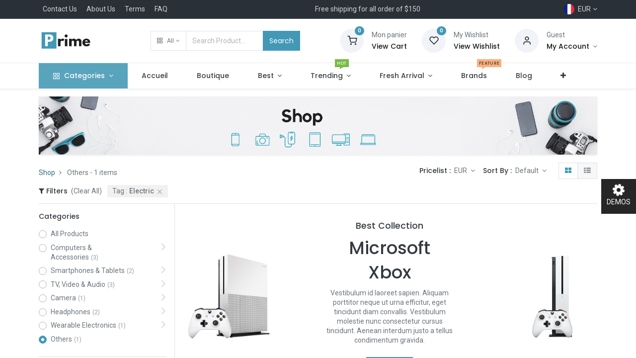

--- FILE ---
content_type: text/html; charset=utf-8
request_url: https://prime-14-electronics-1.droggol.com/fr/shop/category/others-21?tag=8
body_size: 16461
content:

        <!DOCTYPE html>
        
        
            
        
    <html lang="fr-FR" data-website-id="2" data-oe-company-name="My Company">
            
        
            
            
            
            
                
            
        
        
    <head>
                <meta charset="utf-8"/>
                <meta http-equiv="X-UA-Compatible" content="IE=edge,chrome=1"/>
            <meta name="viewport" content="width=device-width, initial-scale=1, user-scalable=no"/>
        <meta name="generator" content="Odoo"/>
        
        
        
            
            
            
        
        
        
            
            
            
                
                    
                        <meta property="og:type" content="website"/>
                    
                
                    
                        <meta property="og:title" content="Others | Prime Electronics"/>
                    
                
                    
                        <meta property="og:site_name" content="My Company"/>
                    
                
                    
                        <meta property="og:url" content="https://prime-14-electronics-1.droggol.com/shop/category/others-21?tag=8"/>
                    
                
                    
                        <meta property="og:image" content="https://prime-14-electronics-1.droggol.com/web/image/website/2/logo?unique=d422bf1"/>
                    
                
            
            
            
                
                    <meta name="twitter:card" content="summary_large_image"/>
                
                    <meta name="twitter:title" content="Others | Prime Electronics"/>
                
                    <meta name="twitter:image" content="https://prime-14-electronics-1.droggol.com/web/image/website/2/logo?unique=d422bf1"/>
                
            
        

        
            
            
        
        <link rel="canonical" href="https://prime-14-electronics-1.droggol.com/fr/shop/category/others-21"/>

        <link rel="preconnect" href="https://fonts.gstatic.com/" crossorigin=""/>
    
        

                <title> Boutique | Prime Electronics </title>
                <link type="image/x-icon" rel="shortcut icon" href="/web/image/website/2/favicon?unique=d422bf1"/>
            <link rel="preload" href="/web/static/lib/fontawesome/fonts/fontawesome-webfont.woff2?v=4.7.0" as="font" crossorigin=""/>
            <link type="text/css" rel="stylesheet" href="/web/content/6713-04f524b/2/web.assets_common.css" data-asset-xmlid="web.assets_common" data-asset-version="04f524b"/>
            <link rel="manifest" href="/fr/pwa/2/manifest.json"/>
            <link rel="apple-touch-icon" sizes="192x192" href="/web/image/website/2/dr_pwa_icon_192/192x192"/>
            <link rel="preload" href="/theme_prime/static/lib/Droggol-Pack-v1.0/fonts/Droggol-Pack.ttf?4iwoe7" as="font" crossorigin=""/>
            <link type="text/css" rel="stylesheet" href="/web/content/6714-83e1fe1/2/web.assets_frontend.css" data-asset-xmlid="web.assets_frontend" data-asset-version="83e1fe1"/>
        
    
        

                <script type="text/javascript">
                    var odoo = {
                        csrf_token: "55cd59218d84d7a346bcaa10c0f3b520be42f190o1797206478",
                        debug: "",
                    };
                </script>
            <script type="text/javascript">
                odoo.dr_theme_config = {"bool_enable_ajax_load_on_click": false, "bool_enable_ajax_load": true, "bool_show_bottom_bar_onscroll": false, "bool_display_bottom_bar": true, "bool_mobile_filters": true, "json_zoom": {"zoom_enabled": true, "zoom_factor": 2, "disable_small": false}, "json_category_pills": {"enable": true, "enable_child": true, "hide_desktop": true, "show_title": false, "style": 1}, "json_grid_product": {"show_color_preview": true, "show_quick_view": true, "show_similar_products": true, "show_rating": true}, "json_shop_filters": {"in_sidebar": false, "collapsible": true, "show_category_count": true, "show_attrib_count": true, "hide_attrib_value": true, "show_price_range_filter": true, "price_range_display_type": "sales_price", "show_rating_filter": true, "show_brand_search": true, "show_labels_search": true, "show_tags_search": true, "brands_style": 1, "tags_style": 1}, "bool_sticky_add_to_cart": true, "bool_general_show_category_search": true, "json_general_language_pricelist_selector": {"hide_country_flag": false}, "json_brands_page": {"disable_brands_grouping": false}, "cart_flow": "notification", "json_bottom_bar_config": ["tp_home", "tp_search", "tp_wishlist", "tp_brands", "tp_category", "tp_orders", "tp_lang_selector", "tp_cart"], "theme_installed": true, "pwa_active": true, "bool_product_offers": true, "is_public_user": true};
            </script>
        
            <script type="text/javascript">
                odoo.session_info = {"is_admin": false, "is_system": false, "is_website_user": true, "user_id": false, "is_frontend": true, "translationURL": "/website/translations", "cache_hashes": {"translations": "997038ef4376ed348598cad8e914f2b63f3fc3b7"}};
                if (!/(^|;\s)tz=/.test(document.cookie)) {
                    const userTZ = Intl.DateTimeFormat().resolvedOptions().timeZone;
                    document.cookie = `tz=${userTZ}; path=/`;
                }
            </script>
            <script defer="defer" type="text/javascript" src="/web/content/1947-e5ad9d0/2/web.assets_common_minimal_js.js" data-asset-xmlid="web.assets_common_minimal_js" data-asset-version="e5ad9d0"></script>
            <script defer="defer" type="text/javascript" src="/web/content/1948-b6600aa/2/web.assets_frontend_minimal_js.js" data-asset-xmlid="web.assets_frontend_minimal_js" data-asset-version="b6600aa"></script>
            
        
    
            <script defer="defer" type="text/javascript" data-src="/web/content/6716-425c199/2/web.assets_common_lazy.js" data-asset-xmlid="web.assets_common_lazy" data-asset-version="425c199"></script>
            <meta name="theme-color" content="#4298b5"/>
            <meta name="mobile-web-app-capable" content="yes"/>
            <meta name="apple-mobile-web-app-title" content="Prime Electronics"/>
            <meta name="apple-mobile-web-app-capable" content="yes"/>
            <meta name="apple-mobile-web-app-status-bar-style" content="default"/>
            <script defer="defer" type="text/javascript" data-src="/web/content/6717-e922ea6/2/web.assets_frontend_lazy.js" data-asset-xmlid="web.assets_frontend_lazy" data-asset-version="e922ea6"></script>
        
    
        

                
            
        <link rel="preload" href="/theme_prime/static/lib/Droggol-Pack-v1.0/fonts/Droggol-Pack.ttf?4iwoe7" as="font" crossorigin=""/>
    </head>
            <body class="">
                
        
    
            
        <div id="wrapwrap" class="   ">
                
            
            
                
        
        
        
        
        
        
        
        
        
        <div class="tp-bottombar-component w-100 tp-bottombar-component-style-1 p-0 tp-has-drower-element  ">

            <div class="d-flex justify-content-around border-bottom">
                <div class="py-2 w-50 text-center d-flex justify-content-center align-items-center">
                    
                    <div class="">
                        <h6 class="d-inline mr-1 tp-filter-bottom-sidebar-toggle">
                            <i class="fa fa-filter text-primary"></i> <span class="text-body"> Filters </span>
                        </h6>
                    </div>
                </div>
                <div class="py-2 w-50 border-left text-center d-flex justify-content-center align-items-center">
                    <div class="dropdown dropdown_sorty_by">
                        <h6 class="d-inline mr-1"><i class="fa fa-sort-amount-desc text-primary"></i></h6>
                        <a role="button" href="#" class="dropdown-toggle text-body py-2 h6" data-toggle="dropdown">
                            
                                Default
                            
                        </a>
                        <div class="dropdown-menu p-0" role="menu">
                            
                                <a role="menuitem" rel="noindex,nofollow" href="/fr/shop?order=create_date+desc&amp;category=21&amp;tag=8" class="dropdown-item d-block  p-3">
                                    <span>What's New</span>
                                </a>
                            
                                <a role="menuitem" rel="noindex,nofollow" href="/fr/shop?order=list_price+desc&amp;category=21&amp;tag=8" class="dropdown-item d-block border-top p-3">
                                    <span>Price: High to Low</span>
                                </a>
                            
                                <a role="menuitem" rel="noindex,nofollow" href="/fr/shop?order=list_price+asc&amp;category=21&amp;tag=8" class="dropdown-item d-block border-top p-3">
                                    <span>Price: Low to High</span>
                                </a>
                            
                                <a role="menuitem" rel="noindex,nofollow" href="/fr/shop?order=name+asc&amp;category=21&amp;tag=8" class="dropdown-item d-block border-top p-3">
                                    <span>Name: A to Z</span>
                                </a>
                            
                                <a role="menuitem" rel="noindex,nofollow" href="/fr/shop?order=name+desc&amp;category=21&amp;tag=8" class="dropdown-item d-block border-top p-3">
                                    <span>Name: Z to A</span>
                                </a>
                            
                        </div>
                    </div>
                </div>
            </div>

            <ul class="list-inline my-2 px-5 d-flex tp-bottombar-main-element justify-content-between">
                
                    
                    
                    
                        
        
        <li class="list-inline-item position-relative tp-bottom-action-btn text-center  ">
            <a aria-label="Accueil" class=" " href="/fr/">
                <i class="tp-action-btn-icon fa fa-home"></i>
                
                
            </a>
            <div class="tp-action-btn-label">Accueil</div>
        </li>
    
                    
                
                    
                    
                    
                        
        
        <li class="list-inline-item position-relative tp-bottom-action-btn text-center tp-search-sidebar-action ">
            <a aria-label="Rechercher" class=" " href="#">
                <i class="tp-action-btn-icon dri dri-search"></i>
                
                
            </a>
            <div class="tp-action-btn-label">Rechercher</div>
        </li>
    
                    
                
                    
                    
                        <li class="list-inline-item text-center tp-bottom-action-btn tp-drawer-action-btn align-items-center d-flex justify-content-center rounded-circle">
                            <a href="#" aria-label="Open menu"><i class="tp-drawer-icon fa fa-th"></i></a>
                        </li>
                    
                    
                        
        
        <li class="list-inline-item position-relative tp-bottom-action-btn text-center  ">
            <a aria-label="Wishlist" class="o_wsale_my_wish tp-btn-in-bottom-bar " href="/fr/shop/wishlist">
                <i class="tp-action-btn-icon dri dri-wishlist"></i>
                <sup class="my_wish_quantity o_animate_blink badge badge-primary">0</sup>
                
            </a>
            <div class="tp-action-btn-label">Wishlist</div>
        </li>
    
                    
                
                    
                    
                    
                
                    
                    
                    
                
                    
                    
                    
                
                    
                    
                    
                
                    
                    
                    
                
                
        <li class="list-inline-item o_not_editable tp-bottom-action-btn">
            <div class="dropdown">
                <a href="#" class="dropdown-toggle" data-toggle="dropdown" aria-label="Account Info"><i class="dri dri-user tp-action-btn-icon"></i></a>
                <div class="tp-action-btn-label">Account</div>
                <div class="dropdown-menu dropdown-menu-right" role="menu">
                    <div class="dropdown-header">Guest</div>
                    <a href="/web/login" role="menuitem" class="dropdown-item">Login</a>
                    <div class="dropdown-divider"></div>
                    <a href="/fr/shop/cart" role="menuitem" class="dropdown-item">Mon panier</a>
                    <a href="/fr/shop/wishlist" role="menuitem" class="dropdown-item">Wishlist (<span class="tp-wishlist-counter">0</span>)</a>
                </div>
            </div>
            
        </li>
    
            </ul>
            <hr class="mx-4"/>
            <ul class="list-inline d-flex my-2 px-5 tp-bottombar-secondary-element justify-content-between">
                
                    
                    
                
                    
                    
                
                    
                    
                
                    
                    
                        
        
        <li class="list-inline-item position-relative tp-bottom-action-btn text-center  ">
            <a aria-label="Brands" class=" " href="/fr/shop/all_brands">
                <i class="tp-action-btn-icon dri dri-tag-l "></i>
                
                
            </a>
            <div class="tp-action-btn-label">Brands</div>
        </li>
    
                    
                
                    
                    
                        
        
        <li class="list-inline-item position-relative tp-bottom-action-btn text-center tp-category-action ">
            <a aria-label="Category" class=" " href="#">
                <i class="tp-action-btn-icon dri dri-category"></i>
                
                
            </a>
            <div class="tp-action-btn-label">Category</div>
        </li>
    
                    
                
                    
                    
                        
        
        <li class="list-inline-item position-relative tp-bottom-action-btn text-center  ">
            <a aria-label="Commandes" class=" " href="/fr/my/orders">
                <i class="tp-action-btn-icon fa fa-file-text-o"></i>
                
                
            </a>
            <div class="tp-action-btn-label">Commandes</div>
        </li>
    
                    
                
                    
                    
                        
        
        <li class="list-inline-item position-relative tp-bottom-action-btn text-center ">
            <ul style="padding: 2px 8px;">
                
        
        
        
        
        
        

        <div class="js_language_selector ">
            <a href="#" data-toggle="dropdown" aria-haspopup="true" aria-expanded="true" class="dropdown-toggle d-flex align-items-center flex-column">
                
                    
    <img class="o_lang_flag" src="/base/static/img/country_flags/fr.png?height=25" loading="lazy"/>

                    
                        <div class="tp-action-btn-label" style="margin-top: 0.2rem;">
                            EUR
                        </div>
                    
                
            </a>
            <div class="dropdown-menu" role="menu">
                
                    <li class="dropdown-item">
                        <select class="custom-select form-control tp-select-pricelist">
                            
                                <option selected="selected" value="/shop/change_pricelist/2">
                                    € EUR
                                </option>
                            
                                <option value="/shop/change_pricelist/1">
                                    $ Liste de prix publique
                                </option>
                            
                        </select>
                    </li>
                    <li class="dropdown-divider"></li>
                
                
                    
                        <a class="dropdown-item js_change_lang" href="/shop/category/others-21?tag=8" data-url_code="en">
                            
                                
    <img class="o_lang_flag" src="/base/static/img/country_flags/us.png?height=25" loading="lazy"/>

                            
                            <span>English (US)</span>
                        </a>
                        <li class="dropdown-divider"></li>
                    
                        <a class="dropdown-item js_change_lang" href="/fr/shop/category/others-21?tag=8" data-url_code="fr">
                            
                                
    <img class="o_lang_flag" src="/base/static/img/country_flags/fr.png?height=25" loading="lazy"/>

                            
                            <span> Français</span>
                        </a>
                        <li class="dropdown-divider"></li>
                    
                
                
    

            </div>
        </div>
    
            </ul>
        </li>
    
                    
                
                    
                    
                        
        
        <li class="list-inline-item position-relative tp-bottom-action-btn text-center  ">
            <a aria-label="Cart" class=" o_wsale_my_cart tp-cart-sidebar-action" href="/fr/shop/cart">
                <i class="tp-action-btn-icon dri dri-cart"></i>
                
                <sup class="my_cart_quantity badge badge-primary mb-0 font-weight-bold" data-order-id="">0</sup>
            </a>
            <div class="tp-action-btn-label">Cart</div>
        </li>
    
                    
                
            </ul>
        </div>
    
            
        <header id="top" data-anchor="true" data-name="Header" class="  o_header_standard o_hoverable_dropdown">
                    <div class="tp-preheader">
                <div class="container">
                    <div class="row justify-content-lg-between justify-content-center align-items-center">
                        <div class="col-auto py-2 d-none d-lg-block">
                            <ul class="list-inline mb-0">
                                <li class="list-inline-item mx-2"><a href="#">Contact Us</a></li>
                                <li class="list-inline-item mx-2"><a href="#">About Us</a></li>
                                <li class="list-inline-item mx-2"><a href="#">Terms</a></li>
                                <li class="list-inline-item mx-2"><a href="#">FAQ</a></li>
                            </ul>
                        </div>
                        <div class="col-auto py-2">
                            <section><div>Free shipping for all order of $150</div></section>
                        </div>
                        <div class="col-auto py-2 d-none d-lg-block">
                            
        
        
        
        
        
        

        <div class="js_language_selector ">
            <a href="#" data-toggle="dropdown" aria-haspopup="true" aria-expanded="true" class="dropdown-toggle d-flex align-items-center ">
                
                    
                        
                            
    <img class="o_lang_flag" src="/base/static/img/country_flags/fr.png?height=25" loading="lazy"/>

                        
                    
                    
                        <span class="ml-1">EUR</span>
                    
                
            </a>
            <div class="dropdown-menu" role="menu">
                
                    <li class="dropdown-item">
                        <select class="custom-select form-control tp-select-pricelist">
                            
                                <option selected="selected" value="/shop/change_pricelist/2">
                                    € EUR
                                </option>
                            
                                <option value="/shop/change_pricelist/1">
                                    $ Liste de prix publique
                                </option>
                            
                        </select>
                    </li>
                    <li class="dropdown-divider"></li>
                
                
                    
                        <a class="dropdown-item js_change_lang" href="/shop/category/others-21?tag=8" data-url_code="en">
                            
                                
    <img class="o_lang_flag" src="/base/static/img/country_flags/us.png?height=25" loading="lazy"/>

                            
                            <span>English (US)</span>
                        </a>
                        <li class="dropdown-divider"></li>
                    
                        <a class="dropdown-item js_change_lang" href="/fr/shop/category/others-21?tag=8" data-url_code="fr">
                            
                                
    <img class="o_lang_flag" src="/base/static/img/country_flags/fr.png?height=25" loading="lazy"/>

                            
                            <span> Français</span>
                        </a>
                        <li class="dropdown-divider"></li>
                    
                
                
    

            </div>
        </div>
    
                        </div>
                    </div>
                </div>
            </div>
            <div class="tp-header">
                <div class="container">
                    <div class="row align-items-center">
                        <div class="col-auto py-3">
                            
    <a href="/fr/" class="navbar-brand logo d-none d-lg-block">
            <span role="img" aria-label="Logo of Prime Electronics" title="Prime Electronics"><img src="/web/image/website/2/logo/Prime%20Electronics?unique=d422bf1" class="img img-fluid" alt="Prime Electronics" loading="lazy"/></span>
        </a>
    
                        </div>
                        <div class="col-auto py-3 flex-grow-1">
                            <form class="o_wsale_products_searchbar_form w-75 mx-auto o_not_editable" method="get" action="/fr/shop">
                                <div class="input-group">
                                    <div class="input-group-prepend">
                                        
        
        <div class="dropdown show tp-disable-open-on-hover  tp-category-dropdown-container o_not_editable">
            <a href="#" role="button" id="categoryDropdown" data-toggle="dropdown" aria-haspopup="true" aria-expanded="false" class="btn dropdown-toggle d-flex align-items-center tp-category-dropdown h-100 border">
                <i class="dri dri-category mr-2"></i>
                <span class="tp-active-text">All</span>
            </a>
            <div class="dropdown-menu" aria-labelledby="categoryDropdown">
                <a class="dropdown-item" href="#">All</a>
                <a class="dropdown-item" href="#" data-id="1">
                    Computers &amp; Accessories
                </a><a class="dropdown-item" href="#" data-id="4">
                    Smartphones &amp; Tablets
                </a><a class="dropdown-item" href="#" data-id="7">
                    TV, Video &amp; Audio
                </a><a class="dropdown-item" href="#" data-id="11">
                    Camera
                </a><a class="dropdown-item" href="#" data-id="14">
                    Headphones
                </a><a class="dropdown-item" href="#" data-id="18">
                    Wearable Electronics
                </a><a class="dropdown-item" href="#" data-id="21">
                    Others
                </a>
            </div>
        </div>
    
                                    </div>
                                    <input type="text" name="search" data-limit="5" data-display-price="true" data-display-image="true" class="form-control bg-transparent search-query" placeholder="Search Product..." value=""/>
                                    <div class="input-group-append">
                                        <button type="submit" class="btn btn-primary" aria-label="Search">Search</button>
                                    </div>
                                </div>
                            </form>
                        </div>
                        <div class="col-auto py-3 o_not_editable">
                            <div class="row align-items-center justify-content-end tp-account-info">
                                <div class="col-auto my-1">
                                    <div class="media align-items-center">
                                        
                                        <div class="o_wsale_my_cart position-relative tp-cart-sidebar-action">
                                            <a href="/fr/shop/cart">
                                                <i class="dri dri-cart bg-secondary rounded-circle"></i>
                                                <sup class="my_cart_quantity badge badge-primary mb-0 font-weight-bold" data-order-id="">0</sup>
                                            </a>
                                        </div>
                                        <div class="media-body ml-3 d-none d-xl-block">
                                            <div class="mb-1">Mon panier</div>
                                            <a class="tp-cart-sidebar-action" href="#"><h6 class="mb-0 tp-link-dark">View Cart</h6></a>
                                        </div>
                                    </div>
                                </div>
                                <div class="col-auto my-1">
                                    <div class="media align-items-center">
                                        
                                        <div class="o_wsale_my_wish position-relative">
                                            <a href="/fr/shop/wishlist">
                                                <i class="dri dri-wishlist bg-secondary rounded-circle"></i>
                                                <sup class="my_wish_quantity o_animate_blink badge badge-primary">0</sup>
                                            </a>
                                        </div>
                                        <div class="media-body ml-3 d-none d-xl-block">
                                            <div class="mb-1">My Wishlist</div>
                                            <a href="/fr/shop/wishlist"><h6 class="mb-0 tp-link-dark">View Wishlist</h6></a>
                                        </div>
                                    </div>
                                </div>
                                <div class="col-auto my-1">
                                    <div class="media align-items-center">
                                        <i class="dri dri-user bg-secondary rounded-circle"></i>
                                        <div class="media-body ml-3">
                                            <div style="max-width: 150px;" class="text-truncate mb-1">Guest</div>
                                            <div class="dropdown">
                                                <a href="#" class="dropdown-toggle d-block" data-toggle="dropdown" aria-label="Account Info">
                                                    <h6 class="d-inline mb-0 tp-link-dark">My Account</h6>
                                                </a>
                                                <div class="dropdown-menu" role="menu">
                                                    <a href="/web/login" role="menuitem" class="dropdown-item">Login</a>
                                                    <div class="dropdown-divider"></div>
                                                    <a href="/fr/shop/cart" role="menuitem" class="dropdown-item">Mon panier</a>
                                                    <a href="/fr/shop/wishlist" role="menuitem" class="dropdown-item">
                                                        Wishlist (<span class="tp-wishlist-counter">0</span>)
                                                    </a>
                                                </div>
                                            </div>
                                        </div>
                                    </div>
                                </div>
                            </div>
                        </div>
                    </div>
                </div>
            </div>
            <nav data-name="Navbar" class="navbar navbar-expand-lg navbar-light o_colored_level o_cc shadow-sm">
                <div id="top_menu_container" class="container justify-content-between">
                    
        <button class="navbar-toggler tp-navbar-toggler collapsed" type="button" data-toggle="collapse" aria-label="Menu" data-target="#top_menu_collapse">
            <span class="icon-bar top-bar o_not_editable"></span>
            <span class="icon-bar middle-bar o_not_editable"></span>
            <span class="icon-bar bottom-bar o_not_editable"></span>
        </button>
    
                    
    <a href="/fr/" class="navbar-brand logo d-lg-none o_offcanvas_logo_container">
            <span role="img" aria-label="Logo of Prime Electronics" title="Prime Electronics"><img src="/web/image/website/2/logo/Prime%20Electronics?unique=d422bf1" class="img img-fluid" alt="Prime Electronics" loading="lazy"/></span>
        </a>
    
                    
        
        <div class="tp-account-info">
            <a class="o_wsale_my_cart tp-cart-sidebar-action d-lg-none" href="/fr/shop/cart">
                <i class="dri dri-cart o_not_editable"></i>
                <sup class="my_cart_quantity badge badge-primary mb-0 font-weight-bold" data-order-id="">0</sup>
            </a>
        </div>
    
                    <div id="top_menu_collapse" class="collapse navbar-collapse order-last order-lg-0">
                        
    <ul id="top_menu" class="nav navbar-nav o_menu_loading flex-grow-1">
        
                            
                            
                                
    
            
        
    
    <li class="nav-item tp-special-menu dropdown  position-static">
        <a data-toggle="dropdown" href="#" class="nav-link dropdown-toggle o_mega_menu_toggle">
            
            <i class="dri dri-category mr-1"></i>
        <span>Categories</span>
            
        
        </a>
        <div data-name="Mega Menu" class="dropdown-menu o_mega_menu o_mega_menu_container_size dropdown-menu-left"><section class="s_tp_hierarchical_category_snippet droggol_product_snippet o_colored_level undefined pb40 pt32 tp-snippet-shiftless-enable" data-ds-id="s_tp_hierarchical_category_snippet" data-snippet="s_tp_hierarchical_category_snippet" data-name="Categories" data-hierarchical-category-params='{"categories":[{"id":1,"child":[44,45,2,3]},{"id":4,"child":[46,47,6,5]},{"id":7,"child":[8,9,43,10]},{"id":18,"child":[19,20]}]}' data-hierarchical-category-style='{"hierarchicalCategoryStyle":"s_tp_hierarchical_category_style_3"}' style="position: relative;" data-oe-shape-data='{"shape":"web_editor/Rainy/09","flip":[]}'><div class="o_we_shape o_web_editor_Rainy_09"></div>
            <div class="s_tp_hierarchical_category_wrapper container"></div>
        </section>
    




</div>
    </li>

                            
                                
    
            
        
    <li class="nav-item">
        <a role="menuitem" href="/fr/" class="nav-link ">
            
            
        <span>Accueil</span>
            
        
        </a>
    </li>
    

                            
                                
    
            
        
    <li class="nav-item">
        <a role="menuitem" href="/fr/shop" class="nav-link ">
            
            
        <span>Boutique</span>
            
        
        </a>
    </li>
    

                            
                                
    
            
        
    
    <li class="nav-item dropdown  position-static">
        <a data-toggle="dropdown" href="#" class="nav-link dropdown-toggle o_mega_menu_toggle">
            
            
        <span>Best</span>
            
        
        </a>
        <div data-name="Mega Menu" class="dropdown-menu o_mega_menu o_mega_menu_container_size dropdown-menu-left"><section class="s_mega_menu_9 p-3 p-lg-4 o_colored_level undefined o_cc o_cc3" data-snippet="s_mega_menu_9" data-name="Mega Menu - 8" style="position: relative;" data-oe-shape-data='{"shape":"web_editor/Airy/14","flip":[]}'><div class="o_we_shape o_web_editor_Airy_14"></div>
            <div class="container">
                <div class="row s_nb_column_fixed s_col_no_bgcolor">
                    <div class="col-6 col-lg-3">
                        <h5 class="mb-1">Clothes</h5>
                        <div class="row mb-2">
                            <div class="col-12 pb-1"><a class="tp_link o_default_snippet_text" href="#">New in</a></div>
                            <div class="col-12 pb-1"><a class="tp_link o_default_snippet_text" href="#">Coats &amp; Jackets</a></div>
                            <div class="col-12 pb-1"><a class="tp_link o_default_snippet_text" href="#">Jeans</a></div>
                            <div class="col-12 pb-1"><a class="tp_link o_default_snippet_text" href="#">Dresses</a></div>
                            <div class="col-12 pb-1"><a class="tp_link o_default_snippet_text" href="#">Shorts</a><span class="s_badge badge badge-primary o_animable o_default_snippet_text" data-name="Badge"><i class="dri dri-tag-l"></i>New</span></div>
                            <div class="col-12 pb-1"><a class="tp_link o_default_snippet_text" href="#">Skirts</a></div>
                            <div class="col-12 pb-1"><a class="tp_link o_default_snippet_text" href="#">T-Shirts</a></div>
                        </div>
                        <h5 class="mb-1 o_default_snippet_text">Shoes</h5>
                        <div class="row">
                            <div class="col-12 pb-1"><a class="tp_link o_default_snippet_text" href="#">Boots</a></div>
                            <div class="col-12 pb-1"><a class="tp_link o_default_snippet_text" href="#">Flats</a></div>
                            <div class="col-12 pb-1"><a class="tp_link o_default_snippet_text" href="#">Heels</a><span class="s_badge badge badge-primary o_animable o_default_snippet_text" data-name="Badge"><i class="fa fa-star"></i>Sale</span></div>
                            <div class="col-12 pb-1"><a class="tp_link o_default_snippet_text" href="#">Sandals</a></div>
                            <div class="col-12 pb-1"><a class="tp_link o_default_snippet_text" href="#">Sports</a></div>
                            <div class="col-12 pb-1"><a class="tp_link o_default_snippet_text" href="#">Sandals</a></div>
                        </div>
                    </div>
                    <div class="col-6 col-lg-3">
                        <h5 class="mb-1">Accessories</h5>
                        <div class="row mb-2">
                            <div class="col-12 pb-1"><a class="tp_link" href="#" data-original-title="" title="" aria-describedby="tooltip593636">All accessories</a></div>
                            <div class="col-12 pb-1"><a class="tp_link" href="#" data-original-title="" title="" aria-describedby="tooltip233452">Bags </a><span class="s_badge badge badge-danger o_animable o_default_snippet_text" data-name="Badge"><i class="dri dri-tag-l"></i>Popular</span></div>
                            <div class="col-12 pb-1"><a class="tp_link o_default_snippet_text" href="#">Scarves &amp; Hats</a></div>
                            <div class="col-12 pb-1"><a class="tp_link o_default_snippet_text" href="#">Jewelry</a></div>
                            <div class="col-12 pb-1"><a class="tp_link o_default_snippet_text" href="#">Fragrance &amp; Beauty</a></div>
                        </div>
                        <h5 class="mb-1 o_default_snippet_text">Lingerie</h5>
                        <div class="row mb-2">
                            <div class="col-12 pb-1"><a class="tp_link o_default_snippet_text" href="#">Linger</a><span class="s_badge badge badge-primary o_animable o_default_snippet_text" data-name="Badge"><i class="dri dri-tag-l"></i>New</span></div>
                            <div class="col-12 pb-1"><a class="tp_link o_default_snippet_text" href="#">Slippers</a></div>
                            <div class="col-12 pb-1"><a class="tp_link o_default_snippet_text" href="#">Socks</a></div>
                        </div>
                        <h5 class="mb-1 o_default_snippet_text">Nightwear</h5>
                        <div class="row">
                            <div class="col-12 pb-1"><a class="tp_link o_default_snippet_text" href="#">Nightwear</a></div>
                            <div class="col-12 pb-1"><a class="tp_link o_default_snippet_text" href="#">Socks</a></div>
                            <div class="col-12 pb-1"><a class="tp_link o_default_snippet_text" href="#">Tights</a></div>
                        </div>
                    </div>
                    <div class="col-6 col-lg-3">
                        <h5 class="mb-1">Clothes</h5>
                        <div class="row mb-2">
                            <div class="col-12 pb-1"><a class="tp_link o_default_snippet_text" href="#">New in</a></div>
                            <div class="col-12 pb-1"><a class="tp_link o_default_snippet_text" href="#">Jeans</a></div>
                            <div class="col-12 pb-1"><a class="tp_link o_default_snippet_text" href="#">Coats &amp; Jackets</a></div>
                            <div class="col-12 pb-1"><a class="tp_link o_default_snippet_text" href="#">Shorts</a></div>
                            <div class="col-12 pb-1"><a class="tp_link o_default_snippet_text" href="#">Dresses</a><span class="s_badge badge badge-danger o_animable o_default_snippet_text" data-name="Badge"><i class="dri dri-tag-l"></i>Trending</span></div>
                            <div class="col-12 pb-1"><a class="tp_link o_default_snippet_text" href="#">Skirts</a></div>
                            <div class="col-12 pb-1"><a class="tp_link o_default_snippet_text" href="#">T-Shirts</a></div>
                        </div>
                        <h5 class="mb-1 o_default_snippet_text">Shoes</h5>
                        <div class="row">
                            <div class="col-12 pb-1"><a class="tp_link o_default_snippet_text" href="#">Boots</a></div>
                            <div class="col-12 pb-1"><a class="tp_link o_default_snippet_text" href="#">Flats</a></div>
                            <div class="col-12 pb-1"><a class="tp_link o_default_snippet_text" href="#">Heels</a><span class="s_badge badge badge-success o_animable o_default_snippet_text" data-name="Badge"><i class="dri dri-tag-l"></i>Sale</span></div>
                            <div class="col-12 pb-1"><a class="tp_link o_default_snippet_text" href="#">Sandals</a></div>
                            <div class="col-12 pb-1"><a class="tp_link o_default_snippet_text" href="#">Sports</a></div>
                            <div class="col-12 pb-1"><a class="tp_link o_default_snippet_text" href="#">Boots</a></div>
                        </div>
                    </div>
                    <div class="col-6 col-lg-3">
                        <div class="overflow-hidden position-relative tp-animation-scale">
                            <img src="/web/image/1744-7065ce31/huge%20%284%29.png?access_token=2717156a-14fb-4538-8e7d-c94046e5c6d0" class="img img-fluid" alt="" loading="lazy" data-original-title="" title="" aria-describedby="tooltip161929" style="
    height: 365px;
    object-fit: cover;
" data-original-id="1743" data-original-src="/web/image/1743-1ae5f1d4/huge%20%284%29.png" data-mimetype="image/png" data-resize-width="300">
                            <div class="tp-banner-text text-center">
                                <h6>Starting from $399</h6>
                                <h4><font style="" class="text-o-color-1">MOBILE</font> COLLECTION</h4>
                                <a href="/fr/shop" class="btn btn-primary btn-sm o_default_snippet_text">Shop Now</a>
                            </div>
                        </div>
                    </div>
                </div>
            </div>
        </section>
    
</div>
    </li>

                            
                                
    
            
        
    
    <li class="nav-item dropdown  position-static">
        <a data-toggle="dropdown" href="#" class="nav-link dropdown-toggle o_mega_menu_toggle">
            
            
        <span>Trending</span>
            <span class="tp-menu-label tp-menu-label-color-green">HOT</span>
        
        </a>
        <div data-name="Mega Menu" class="dropdown-menu o_mega_menu o_mega_menu_container_size dropdown-menu-left"><section class="s_mega_menu_4 tp-mega-menu o_colored_level" data-snippet="s_mega_menu_4" data-name="Mega Menu - 4" style="position: relative;">
            <div class="container">
                <div class="row s_nb_column_fixed">
                    <div class="col-12 col-lg-3 py-3">
                        <h6 class="mb-1">
                            Clothing
                        </h6>
                        <div class="s_hr pt4 pb4" data-name="Separator">
                            <hr class="border-primary w-25 mr-auto">
                        </div>
                        <ul class="list-unstyled tp-megamenu-list-dark">
                            <li><a href="#" class="o_default_snippet_text">Aenean</a></li>
                            <li><a href="#" class="o_default_snippet_text">Dapibus</a></li>
                            <li><a href="#" class="o_default_snippet_text">Proin</a></li>
                            <li><a href="#" class="o_default_snippet_text">Morbi vel</a></li>
                            <li><a href="#" class="o_default_snippet_text">Duis</a></li>
                            <li><a href="#" class="o_default_snippet_text">Morbi vel</a></li>
                            <li><a href="#" class="o_default_snippet_text">Aenean</a></li>
                            <li><a href="#" class="o_default_snippet_text">Vivamus</a></li>
                            <li><a href="#" class="o_default_snippet_text">Morbi vel</a></li>
                            <li><a href="#" class="o_default_snippet_text">Duis</a></li>
                        </ul>
                    </div>
                    <div class="col-12 col-lg-3 py-3">
                        <h6 class="mb-1 o_default_snippet_text">
                            Shoes
                        </h6>
                        <div class="s_hr pt4 pb4" data-name="Separator">
                            <hr class="border-primary w-25 mr-auto">
                        </div>
                        <ul class="list-unstyled tp-megamenu-list-dark">
                            <li><a href="#" class="o_default_snippet_text">Nullam mattis</a></li>
                            <li><a href="#" class="o_default_snippet_text">Morbi vel</a></li>
                            <li><a href="#" class="o_default_snippet_text">Nullam</a></li>
                            <li><a href="#" class="o_default_snippet_text">Duis</a></li>
                            <li><a href="#" class="o_default_snippet_text">Nulla vehicula</a></li>
                            <li><a href="#" class="o_default_snippet_text">Proin eu</a></li>
                            <li><a href="#" class="o_default_snippet_text">Quisque</a></li>
                            <li><a href="#" class="o_default_snippet_text">Proin</a></li>
                            <li><a href="#" class="o_default_snippet_text">Morbi vel</a></li>
                            <li><a href="#" class="o_default_snippet_text">Nullam</a></li>
                        </ul>
                    </div>
                    <div class="col-12 col-lg-3 py-3">
                        <h6 class="mb-1 o_default_snippet_text">
                            Accessories
                        </h6>
                        <div class="s_hr pt4 pb4" data-name="Separator">
                            <hr class="border-primary w-25 mr-auto">
                        </div>
                        <ul class="list-unstyled tp-megamenu-list-dark">
                            <li><a href="#" class="o_default_snippet_text">Proin lobortis</a></li>
                            <li><a href="#" class="o_default_snippet_text">Aenean</a></li>
                            <li><a href="#" class="o_default_snippet_text">Vivamus</a></li>
                            <li><a href="#" class="o_default_snippet_text">Donec ultrices</a></li>
                            <li><a href="#" class="o_default_snippet_text">Etiam</a></li>
                            <li><a href="#" class="o_default_snippet_text">Nullam sed</a></li>
                            <li><a href="#" class="o_default_snippet_text">Donec non</a></li>
                            <li><a href="#" class="o_default_snippet_text">Nullam mattis</a></li>
                            <li><a href="#" class="o_default_snippet_text">Aenean</a></li>
                            <li><a href="#" class="o_default_snippet_text">Vivamus</a></li>
                        </ul>
                    </div>
                    <div class="col-12 col-lg-3 py-3 pb0 pt0">
                        <div class="tp-animation-scale">
                            <img src="/web/image/1746-3ea0f1bb/Untitled%20design%20%2822%29.png?access_token=45585a1c-c564-4063-b309-4afafd111ff5" class="img img-fluid w-100" alt="" loading="lazy" data-original-id="1410" data-original-src="/web/image/1410-d4f2500a/Untitled%20design%20%2822%29.png" data-mimetype="image/png" data-resize-width="308">
                            <div class="tp-banner-text text-center">
                                <h6 class="o_default_snippet_text">Spring / Summer</h6>
                                <h4>Trending Collection</h4><div class="pt2"><a href="/fr/shop" class="btn btn-link">Explore More</a></div>
                            </div>
                        </div>
                    </div>
                </div>
            </div>
        </section>
    








<section class="s_clients_4 o_colored_level undefined pt0 pb0" data-snippet="s_clients_4" data-name="Clients - 4">
            <div class="container">
                <div class="row s_nb_column_fixed">
                    <div class="col-12 col-sm-6 col-md-4 col-lg-3 col-xl-2 py-3">
                        <div class="tp-client-box py-4 text-center o_colored_level">
                            <img class="img img-fluid tp-client-image" src="/web/image/theme_prime.s_client_01" alt="Client Image 01" loading="lazy" data-original-id="997" data-original-src="/theme_prime/static/src/img/content/s_client_01.png" data-mimetype="image/png">
                        </div>
                    </div>
                    <div class="col-12 col-sm-6 col-md-4 col-lg-3 col-xl-2 py-3">
                        <div class="tp-client-box py-4 text-center o_colored_level">
                            <img class="img img-fluid tp-client-image" src="/web/image/theme_prime.s_client_02" alt="Client Image 02" loading="lazy" data-original-id="998" data-original-src="/theme_prime/static/src/img/content/s_client_02.png" data-mimetype="image/png">
                        </div>
                    </div>
                    <div class="col-12 col-sm-6 col-md-4 col-lg-3 col-xl-2 py-3">
                        <div class="tp-client-box py-4 text-center o_colored_level">
                            <img class="img img-fluid tp-client-image" src="/web/image/theme_prime.s_client_03" alt="Client Image 03" loading="lazy" data-original-id="999" data-original-src="/theme_prime/static/src/img/content/s_client_03.png" data-mimetype="image/png">
                        </div>
                    </div>
                    <div class="col-12 col-sm-6 col-md-4 col-lg-3 col-xl-2 py-3">
                        <div class="tp-client-box py-4 text-center o_colored_level">
                            <img class="img img-fluid tp-client-image" src="/web/image/theme_prime.s_client_04" alt="Client Image 04" loading="lazy" data-original-id="1000" data-original-src="/theme_prime/static/src/img/content/s_client_04.png" data-mimetype="image/png">
                        </div>
                    </div>
                    <div class="col-12 col-sm-6 col-md-4 col-lg-3 col-xl-2 py-3">
                        <div class="tp-client-box py-4 text-center o_colored_level">
                            <img class="img img-fluid tp-client-image" src="/web/image/theme_prime.s_client_05" alt="Client Image 05" loading="lazy" data-original-id="1001" data-original-src="/theme_prime/static/src/img/content/s_client_05.png" data-mimetype="image/png">
                        </div>
                    </div>
                    <div class="col-12 col-sm-6 col-md-4 col-lg-3 col-xl-2 py-3">
                        <div class="tp-client-box py-4 text-center o_colored_level">
                            <img class="img img-fluid tp-client-image" src="/web/image/theme_prime.s_client_06" alt="Client Image 06" loading="lazy" data-original-id="1002" data-original-src="/theme_prime/static/src/img/content/s_client_06.png" data-mimetype="image/png">
                        </div>
                    </div>
                </div>
            </div>
        </section></div>
    </li>

                            
                                
    
            
        
    
    <li class="nav-item dropdown  position-static">
        <a data-toggle="dropdown" href="#" class="nav-link dropdown-toggle o_mega_menu_toggle">
            
            
        <span>Fresh Arrival</span>
            
        
        </a>
        <div data-name="Mega Menu" class="dropdown-menu o_mega_menu o_mega_menu_container_size dropdown-menu-left"><section class="s_mega_menu_6 tp-mega-menu o_colored_level" data-snippet="s_mega_menu_6" data-name="Mega Menu - 6">
            <div class="container">
                <div class="row">
                    <div class="col-12 col-md-4 pt24 pb24 col-lg-3">
                        <div class="card border-0">
                            <a class="d-block tp-animation-scale" href="#">
                                <img class="img img-fluid rounded" src="/web/image/1444-eaa53857/2.jpg?access_token=be477ee0-e551-45db-bb9b-fbc6a73964a9" alt="" loading="lazy" data-original-title="" title="" aria-describedby="tooltip447267" data-original-id="1440" data-original-src="/web/image/1440-5ab91987/2.jpg" data-mimetype="image/jpeg" data-resize-width="118">
                            </a>
                            <div class="card-body">
                                <h5>
                                    Watches</h5>
                                <ul class="list-unstyled tp-megamenu-list-dark tp-list-arrow">
                                    <li><a href="#" class="o_default_snippet_text">Proin lobortis</a></li>
                                    <li><a href="#" class="o_default_snippet_text">Aenean</a></li>
                                    <li><a href="#" class="o_default_snippet_text">Vivamus</a></li>
                                    <li><a href="#" class="o_default_snippet_text">Donec ultrices</a></li>
                                    <li><a href="#" class="o_default_snippet_text">Etiam</a></li>
                                    <li><a href="#" class="o_default_snippet_text">Nullam sed</a></li>
                                    <li><a href="#" class="o_default_snippet_text">Donec non</a></li>
                                    <li><a href="#" class="o_default_snippet_text">Nullam mattis</a></li>
                                </ul>
                            </div>
                        </div>
                    </div>
                    <div class="col-12 col-md-4 pt24 pb24 col-lg-3">
                        <div class="card border-0">
                            <a class="d-block tp-animation-scale" href="#">
                                <img class="img img-fluid rounded" src="/web/image/1446-9049c916/Untitled%20design%20%284%29.jpg?access_token=acd312b9-6275-4fde-be80-402847dddeaa" alt="" loading="lazy" data-original-title="" title="" aria-describedby="tooltip425790" data-original-id="1441" data-original-src="/web/image/1441-ecfab157/Untitled%20design%20%284%29.jpg" data-mimetype="image/jpeg" data-resize-width="118">
                            </a>
                            <div class="card-body">
                                <h5>
                                    Tablets</h5>
                                <ul class="list-unstyled tp-megamenu-list-dark tp-list-arrow">
                                    <li><a href="#" class="o_default_snippet_text">Proin lobortis</a></li>
                                    <li><a href="#" class="o_default_snippet_text">Aenean</a></li>
                                    <li><a href="#" class="o_default_snippet_text">Vivamus</a></li>
                                    <li><a href="#" class="o_default_snippet_text">Donec ultrices</a></li>
                                    <li><a href="#" class="o_default_snippet_text">Etiam</a></li>
                                    <li><a href="#" class="o_default_snippet_text">Nullam sed</a></li>
                                    <li><a href="#" class="o_default_snippet_text">Donec non</a></li>
                                    <li><a href="#" class="o_default_snippet_text">Nullam mattis</a></li>
                                </ul>
                            </div>
                        </div>
                    </div>
                    <div class="col-12 col-md-4 pt24 pb24 col-lg-3">
                        <div class="card border-0">
                            <a class="d-block tp-animation-scale" href="#">
                                <img class="img img-fluid rounded" src="/web/image/1445-3fad871c/1.jpg?access_token=12d23a44-4ca9-4371-8aa7-679162a9ab60" alt="" loading="lazy" data-original-title="" title="" aria-describedby="tooltip50211" data-original-id="1442" data-original-src="/web/image/1442-c768d42d/1.jpg" data-mimetype="image/jpeg" data-resize-width="118">
                            </a>
                            <div class="card-body">
                                <h5>
                                    Gaming</h5>
                                <ul class="list-unstyled tp-megamenu-list-dark tp-list-arrow">
                                    <li><a href="#" class="o_default_snippet_text">Proin lobortis</a></li>
                                    <li><a href="#" class="o_default_snippet_text">Aenean</a></li>
                                    <li><a href="#" class="o_default_snippet_text">Vivamus</a></li>
                                    <li><a href="#" class="o_default_snippet_text">Donec ultrices</a></li>
                                    <li><a href="#" class="o_default_snippet_text">Etiam</a></li>
                                    <li><a href="#" class="o_default_snippet_text">Nullam sed</a></li>
                                    <li><a href="#" class="o_default_snippet_text">Donec non</a></li>
                                    <li><a href="#" class="o_default_snippet_text">Nullam mattis</a></li>
                                </ul>
                            </div>
                        </div>
                    </div><div class="col-12 col-md-4 pt24 pb24 col-lg-3">
                        <div class="card border-0">
                            <a class="d-block tp-animation-scale" href="#">
                                <img class="img img-fluid rounded" src="/web/image/1447-1d20293c/Untitled%20design%20%283%29.jpg?access_token=5b805ab7-2145-488c-bc81-6ebff1c9f0e0" alt="" loading="lazy" data-original-title="" title="" aria-describedby="tooltip259924" data-original-id="1443" data-original-src="/web/image/1443-7193be39/Untitled%20design%20%283%29.jpg" data-mimetype="image/jpeg" data-resize-width="118">
                            </a>
                            <div class="card-body">
                                <h5>
                                    Laptops</h5>
                                <ul class="list-unstyled tp-megamenu-list-dark tp-list-arrow">
                                    <li><a href="#" class="o_default_snippet_text">Proin lobortis</a></li>
                                    <li><a href="#" class="o_default_snippet_text">Aenean</a></li>
                                    <li><a href="#" class="o_default_snippet_text">Vivamus</a></li>
                                    <li><a href="#" class="o_default_snippet_text">Donec ultrices</a></li>
                                    <li><a href="#" class="o_default_snippet_text">Etiam</a></li>
                                    <li><a href="#" class="o_default_snippet_text">Nullam sed</a></li>
                                    <li><a href="#" class="o_default_snippet_text">Donec non</a></li>
                                    <li><a href="#" class="o_default_snippet_text">Nullam mattis</a></li>
                                </ul>
                            </div>
                        </div>
                    </div>
                </div>
            </div>
        </section>
    


<section class="s_icon_block_13 bg-o-color-1 o_colored_level" data-snippet="s_icon_block_13" data-name="Icon Block - 13">
            <div class="container">
                <div class="row s_nb_column_fixed text-lg-center">
                    <div class="col-12 col-lg-4">
                        <h6 class="my-2 o_default_snippet_text">
                            <i class="fa fa-exchange mr-2"></i> Free returns
                        </h6>
                    </div>
                    <div class="col-12 col-lg-4">
                        <h6 class="my-2 o_default_snippet_text">
                            <i class="fa fa-truck mr-2"></i> Free Shipping for order over $200
                        </h6>
                    </div>
                    <div class="col-12 col-lg-4">
                        <h6 class="my-2 o_default_snippet_text">
                            <i class="fa fa-life-ring mr-2"></i> Free support
                        </h6>
                    </div>
                </div>
            </div>
        </section></div>
    </li>

                            
                                
    
            
        
    <li class="nav-item">
        <a role="menuitem" href="/fr/shop/all_brands" class="nav-link ">
            
            
        <span>Brands</span>
            <span class="tp-menu-label tp-menu-label-color-orange">FEATURE</span>
        
        </a>
    </li>
    

                            
                                
    
            
        
    <li class="nav-item">
        <a role="menuitem" href="/fr/blog" class="nav-link ">
            
            
        <span>Blog</span>
            
        
        </a>
    </li>
    

                            
                                
    
            
        
    <li class="nav-item">
        <a role="menuitem" href="/fr/contactus" class="nav-link ">
            
            
        <span>Contactez-nous</span>
            
        
        </a>
    </li>
    

                            
                                
    
            
        
    
    <li class="nav-item dropdown  ">
        <a data-toggle="dropdown" href="#" class="nav-link dropdown-toggle ">
            
            
        <span>Blocks</span>
            
        
        </a>
        <ul class="dropdown-menu" role="menu">
            
                
    
            
        
    <li class="">
        <a role="menuitem" href="/fr/website/demo/snippets_banner" class="dropdown-item ">
            
            
        <span>Banners</span>
            
        
        </a>
    </li>
    

            
                
    
            
        
    <li class="">
        <a role="menuitem" href="/fr/website/demo/snippets_blog" class="dropdown-item ">
            
            
        <span>Blogs</span>
            
        
        </a>
    </li>
    

            
                
    
            
        
    <li class="">
        <a role="menuitem" href="/fr/website/demo/snippets_cta" class="dropdown-item ">
            
            
        <span>Call to Action</span>
            
        
        </a>
    </li>
    

            
                
    
            
        
    <li class="">
        <a role="menuitem" href="/fr/website/demo/snippets_client" class="dropdown-item ">
            
            
        <span>Clients</span>
            
        
        </a>
    </li>
    

            
                
    
            
        
    <li class="">
        <a role="menuitem" href="/fr/website/demo/snippets_counter" class="dropdown-item ">
            
            
        <span>Counters</span>
            
        
        </a>
    </li>
    

            
                
    
            
        
    <li class="">
        <a role="menuitem" href="/fr/website/demo/snippets_cover" class="dropdown-item ">
            
            
        <span>Covers</span>
            
        
        </a>
    </li>
    

            
                
    
            
        
    <li class="">
        <a role="menuitem" href="/fr/website/demo/snippets_gallery" class="dropdown-item ">
            
            
        <span>Gallery</span>
            
        
        </a>
    </li>
    

            
                
    
            
        
    <li class="">
        <a role="menuitem" href="/fr/website/demo/snippets_heading" class="dropdown-item ">
            
            
        <span>Headings</span>
            
        
        </a>
    </li>
    

            
                
    
            
        
    <li class="">
        <a role="menuitem" href="/fr/website/demo/snippets_icon_block" class="dropdown-item ">
            
            
        <span>Icon Blocks</span>
            
        
        </a>
    </li>
    

            
                
    
            
        
    <li class="">
        <a role="menuitem" href="/fr/website/demo/snippets_info_block" class="dropdown-item ">
            
            
        <span>Info Blocks</span>
            
        
        </a>
    </li>
    

            
                
    
            
        
    <li class="">
        <a role="menuitem" href="/fr/website/demo/snippets_pricing" class="dropdown-item ">
            
            
        <span>Pricings</span>
            
        
        </a>
    </li>
    

            
                
    
            
        
    <li class="">
        <a role="menuitem" href="/fr/website/demo/snippets_subscribe" class="dropdown-item ">
            
            
        <span>Subscribe</span>
            
        
        </a>
    </li>
    

            
                
    
            
        
    <li class="">
        <a role="menuitem" href="/fr/website/demo/snippets_team" class="dropdown-item ">
            
            
        <span>Teams</span>
            
        
        </a>
    </li>
    

            
                
    
            
        
    <li class="">
        <a role="menuitem" href="/fr/website/demo/snippets_testimonial" class="dropdown-item ">
            
            
        <span>Testimonials</span>
            
        
        </a>
    </li>
    

            
                
    
            
        
    <li class="">
        <a role="menuitem" href="/fr/website/demo/snippets_mega_menu" class="dropdown-item ">
            
            
        <span>Megamenu</span>
            
        
        </a>
    </li>
    

            
                
    
            
        
    <li class="">
        <a role="menuitem" href="/fr/website/demo/snippets_coming_soon_1" class="dropdown-item ">
            
            
        <span>Coming Soon 1</span>
            
        
        </a>
    </li>
    

            
                
    
            
        
    <li class="">
        <a role="menuitem" href="/fr/website/demo/snippets_coming_soon_2" class="dropdown-item ">
            
            
        <span>Coming Soon 2</span>
            
        
        </a>
    </li>
    

            
                
    
            
        
    <li class="">
        <a role="menuitem" href="/fr/404" class="dropdown-item ">
            
            
        <span>404</span>
            
        
        </a>
    </li>
    

            
        </ul>
    </li>

                            
                        
    </ul>

                    </div>
                </div>
            </nav>
        </header>
                <main>
                    
            
        
            
            <div id="wrap" class="js_sale">
                <div class="oe_structure oe_empty" id="oe_structure_website_sale_products_1" data-editor-message="DRAG BUILDING BLOCKS HERE" spellcheck="false">
      <section class="s_banner_10 pt16 o_colored_level pb0" data-snippet="s_banner_10" data-name="Banner - 10">
        <div class="container">
          <div class="row s_nb_column_fixed">
            <div class="col-12 o_colored_level" style="">
              <img src="/web/image/theme_prime.s_banner_10_1" class="img img-fluid shadow-sm shadow-sm" alt="Banner Image 01" loading="lazy" data-original-id="962" data-original-src="/theme_prime/static/src/img/content/s_banner_10_1.jpg" data-mimetype="image/jpeg" data-original-title="" title="" aria-describedby="tooltip531002"/>
            </div>
          </div>
        </div>
      </section>
    </div>
  <div class="container oe_website_sale">
                    
                    
            
            
                
                
                    
                
                
            
            <div class="pt-3 pb-2 py-lg-2">
                
                <div class="d-lg-none d-flex align-items-center justify-content-between">
                    <h5 class="mb-0">Shop</h5>
                    <div>1 items found.</div>
                </div>
                <div class="row justify-content-between align-items-center">
                    <div class="col-12 col-lg-auto py-2 py-lg-0 d-none d-lg-block">
                        <div class="d-flex flex-column flex-lg-row align-items-lg-center mt-lg-2 mt-lg-0">
                            <button class="tp-filter-sidebar-toggle btn btn-primary-soft font-weight-bold d-inline-block mb-3 mb-lg-0 mr-lg-2 d-lg-none">
                                <i class="fa fa-filter mr-1"></i> Filters
                            </button>
                            <ol class="breadcrumb m-0 p-0 bg-transparent">
                                <li class="breadcrumb-item">
                                    <a href="/fr/shop">Shop</a>
                                </li>
                                
                                    <li class="breadcrumb-item">
                                        <span class="d-inline-block">Others</span> - 1 items
                                    </li>
                                
                            </ol>
                        </div>
                    </div>
                    <div class="col-12 col-lg-auto pt-3 py-lg-0 d-none d-lg-block">
                        <div class="d-flex align-items-center">
                            
                            <div class="dropdown mr-3">
                                <h6 class="d-inline mr-1">Pricelist :</h6>
                                
                                <a role="button" href="#" class="dropdown-toggle text-body py-2" data-toggle="dropdown">
                                    EUR
                                </a>
                                <div class="dropdown-menu" role="menu">
                                    
                                        <a role="menuitem" class="dropdown-item" href="/fr/shop/change_pricelist/2">
                                            <span class="switcher_pricelist" data-pl_id="2">EUR</span>
                                        </a>
                                    
                                        <a role="menuitem" class="dropdown-item" href="/fr/shop/change_pricelist/1">
                                            <span class="switcher_pricelist" data-pl_id="1">Liste de prix publique</span>
                                        </a>
                                    
                                </div>
                            </div>
                            
                                
                                
                                
                                
                                
                                
                                
                                <div class="dropdown dropdown_sorty_by">
                                    <h6 class="d-inline mr-1">Sort By :</h6>
                                    <a role="button" href="#" class="dropdown-toggle text-body py-2" data-toggle="dropdown">
                                        
                                            Default
                                        
                                    </a>
                                    <div class="dropdown-menu dropdown-menu-right" role="menu">
                                        
                                            <a role="menuitem" rel="noindex,nofollow" class="dropdown-item" href="/fr/shop?order=create_date+desc&amp;category=21&amp;tag=8">
                                                <span>What's New</span>
                                            </a>
                                        
                                            <a role="menuitem" rel="noindex,nofollow" class="dropdown-item" href="/fr/shop?order=list_price+desc&amp;category=21&amp;tag=8">
                                                <span>Price: High to Low</span>
                                            </a>
                                        
                                            <a role="menuitem" rel="noindex,nofollow" class="dropdown-item" href="/fr/shop?order=list_price+asc&amp;category=21&amp;tag=8">
                                                <span>Price: Low to High</span>
                                            </a>
                                        
                                            <a role="menuitem" rel="noindex,nofollow" class="dropdown-item" href="/fr/shop?order=name+asc&amp;category=21&amp;tag=8">
                                                <span>Name: A to Z</span>
                                            </a>
                                        
                                            <a role="menuitem" rel="noindex,nofollow" class="dropdown-item" href="/fr/shop?order=name+desc&amp;category=21&amp;tag=8">
                                                <span>Name: Z to A</span>
                                            </a>
                                        
                                    </div>
                                </div>
                                <div>
                                    <div class="btn-group btn-group-toggle d-none d-lg-inline-flex o_wsale_apply_layout py-2 ml-4" data-toggle="buttons">
                                        <label title="Grid" class="btn btn-light active fa fa-th-large o_wsale_apply_grid">
                                            <input type="radio" name="wsale_products_layout" checked="checked"/>
                                        </label>
                                        <label title="List" class="btn btn-light  fa fa-th-list o_wsale_apply_list">
                                            <input type="radio" name="wsale_products_layout"/>
                                        </label>
                                    </div>
                                </div>
                            
                        </div>
                    </div>
                    
                    
                    <div class="col-12 tp-selected-attributes pt-2 pt-lg-0">
                        <div class="mr-2 d-none d-lg-inline">
                            <h6 class="mb-0 mr-1 d-inline"><i class="fa fa-filter"></i> Filters</h6>
                            <a class="text-body" href="/fr/shop/category/21">(Clear All)</a>
                        </div>
                        <ul class="list-inline mb-0 d-inline">
                            
                            
                            
                            <li class="list-inline-item my-1">
                                <span class="tp-attribute tp-cursor-pointer rounded d-flex align-items-center" data-type="tag" data-id="8">
                                    <span>Tag : </span>
                                    <span class="ml-1 tp-attribute-value">Electric</span>
                                    <i class="dri dri-cross-l ml-1 tp-attribute-remove"></i>
                                </span>
                            </li>
                            
                            
                        </ul>
                    </div>
                </div>
            </div>
            <div class="border-bottom d-none d-lg-block"></div>
        <div class="row o_wsale_products_main_row">
                        
            
        
            
        <div id="products_grid_before" class="col-lg-3 ">
                <div class="row justify-content-between align-items-center pb-3 mt-1 mb-3 border-bottom tp-filter-sidebar-item d-none">
                    <div class="col-auto">
                        <h5 class="mb-0">Filters</h5>
                    </div>
                    <div class="col-auto">
                        <a href="#" class="tp-filter-sidebar-toggle tp-filter-sidebar-close-btn">
                            <i class="dri dri-cross-l"></i>
                        </a>
                    </div>
                </div>
            
            <button type="button" class="btn btn-link d-lg-none d-none" data-target="#wsale_products_categories_collapse" data-toggle="collapse">
                Montrer les catégories
            </button>
            <div class="collapse d-lg-block tp-filter-attribute tp-filter-sidebar-item d-none" id="wsale_products_categories_collapse">
                
            <h6>Categories</h6>
        <ul class="nav nav-pills flex-column mb-2" id="o_shop_collapse_category">
                    <li class="nav-item mt-2">
                <a class="p-0 text-body" href="/fr/shop?tag=8">
                    <div class="custom-control custom-radio">
                        <input type="radio" class="custom-control-input"/>
                        <label class="custom-control-label">All Products</label>
                    </div>
                </a>
            </li>
        
                        
        <li class="nav-item mt-2">
                
                <i role="img" class="float-right text-muted fa fa-chevron-right" title="Fold" aria-label="Fold"></i>
                <a class="p-0 text-body" href="/fr/shop/category/computers-accessories-1?tag=8">
                    <div class="custom-control custom-radio">
                        <input type="radio" class="custom-control-input"/>
                        <label class="custom-control-label"><span>Computers &amp; Accessories</span><span class="tp-filter-count ml-1">(3)</span></label>
                    </div>
                </a>
                <ul class="nav nav-pills flex-column nav-hierarchy" style="display:none;">
                    
                        
        <li class="nav-item mt-2">
                
                
                <a class="p-0 text-body" href="/fr/shop/category/computers-accessories-desktop-pcs-2?tag=8">
                    <div class="custom-control custom-radio">
                        <input type="radio" class="custom-control-input"/>
                        <label class="custom-control-label"><span>Desktop PCs</span><span class="tp-filter-count ml-1">(1)</span></label>
                    </div>
                </a>
                
            </li>
        
                    
                        
        <li class="nav-item mt-2">
                
                <i role="img" class="float-right text-muted fa fa-chevron-right" title="Fold" aria-label="Fold"></i>
                <a class="p-0 text-body" href="/fr/shop/category/computers-accessories-laptops-3?tag=8">
                    <div class="custom-control custom-radio">
                        <input type="radio" class="custom-control-input"/>
                        <label class="custom-control-label"><span>Laptops</span><span class="tp-filter-count ml-1">(2)</span></label>
                    </div>
                </a>
                <ul class="nav nav-pills flex-column nav-hierarchy" style="display:none;">
                    
                        
        <li class="nav-item mt-2">
                
                
                <a class="p-0 text-body" href="/fr/shop/category/computers-accessories-laptops-gaming-laptop-44?tag=8">
                    <div class="custom-control custom-radio">
                        <input type="radio" class="custom-control-input"/>
                        <label class="custom-control-label"><span>Gaming laptop</span></label>
                    </div>
                </a>
                
            </li>
        
                    
                        
        <li class="nav-item mt-2">
                
                
                <a class="p-0 text-body" href="/fr/shop/category/computers-accessories-laptops-business-laptop-45?tag=8">
                    <div class="custom-control custom-radio">
                        <input type="radio" class="custom-control-input"/>
                        <label class="custom-control-label"><span>Business laptop</span></label>
                    </div>
                </a>
                
            </li>
        
                    
                </ul>
            </li>
        
                    
                </ul>
            </li>
        
                    
                        
        <li class="nav-item mt-2">
                
                <i role="img" class="float-right text-muted fa fa-chevron-right" title="Fold" aria-label="Fold"></i>
                <a class="p-0 text-body" href="/fr/shop/category/smartphones-tablets-4?tag=8">
                    <div class="custom-control custom-radio">
                        <input type="radio" class="custom-control-input"/>
                        <label class="custom-control-label"><span>Smartphones &amp; Tablets</span><span class="tp-filter-count ml-1">(2)</span></label>
                    </div>
                </a>
                <ul class="nav nav-pills flex-column nav-hierarchy" style="display:none;">
                    
                        
        <li class="nav-item mt-2">
                
                <i role="img" class="float-right text-muted fa fa-chevron-right" title="Fold" aria-label="Fold"></i>
                <a class="p-0 text-body" href="/fr/shop/category/smartphones-tablets-smartphones-5?tag=8">
                    <div class="custom-control custom-radio">
                        <input type="radio" class="custom-control-input"/>
                        <label class="custom-control-label"><span>Smartphones</span><span class="tp-filter-count ml-1">(2)</span></label>
                    </div>
                </a>
                <ul class="nav nav-pills flex-column nav-hierarchy" style="display:none;">
                    
                        
        <li class="nav-item mt-2">
                
                
                <a class="p-0 text-body" href="/fr/shop/category/smartphones-tablets-smartphones-android-smartphones-46?tag=8">
                    <div class="custom-control custom-radio">
                        <input type="radio" class="custom-control-input"/>
                        <label class="custom-control-label"><span>Android Smartphones</span></label>
                    </div>
                </a>
                
            </li>
        
                    
                        
        <li class="nav-item mt-2">
                
                
                <a class="p-0 text-body" href="/fr/shop/category/smartphones-tablets-smartphones-ios-smartphones-47?tag=8">
                    <div class="custom-control custom-radio">
                        <input type="radio" class="custom-control-input"/>
                        <label class="custom-control-label"><span>iOS Smartphones</span></label>
                    </div>
                </a>
                
            </li>
        
                    
                </ul>
            </li>
        
                    
                        
        <li class="nav-item mt-2">
                
                
                <a class="p-0 text-body" href="/fr/shop/category/smartphones-tablets-tablets-6?tag=8">
                    <div class="custom-control custom-radio">
                        <input type="radio" class="custom-control-input"/>
                        <label class="custom-control-label"><span>Tablets</span></label>
                    </div>
                </a>
                
            </li>
        
                    
                </ul>
            </li>
        
                    
                        
        <li class="nav-item mt-2">
                
                <i role="img" class="float-right text-muted fa fa-chevron-right" title="Fold" aria-label="Fold"></i>
                <a class="p-0 text-body" href="/fr/shop/category/tv-video-audio-7?tag=8">
                    <div class="custom-control custom-radio">
                        <input type="radio" class="custom-control-input"/>
                        <label class="custom-control-label"><span>TV, Video &amp; Audio</span><span class="tp-filter-count ml-1">(3)</span></label>
                    </div>
                </a>
                <ul class="nav nav-pills flex-column nav-hierarchy" style="display:none;">
                    
                        
        <li class="nav-item mt-2">
                
                
                <a class="p-0 text-body" href="/fr/shop/category/tv-video-audio-smart-tv-8?tag=8">
                    <div class="custom-control custom-radio">
                        <input type="radio" class="custom-control-input"/>
                        <label class="custom-control-label"><span>Smart TV</span><span class="tp-filter-count ml-1">(1)</span></label>
                    </div>
                </a>
                
            </li>
        
                    
                        
        <li class="nav-item mt-2">
                
                <i role="img" class="float-right text-muted fa fa-chevron-right" title="Fold" aria-label="Fold"></i>
                <a class="p-0 text-body" href="/fr/shop/category/tv-video-audio-sound-systems-9?tag=8">
                    <div class="custom-control custom-radio">
                        <input type="radio" class="custom-control-input"/>
                        <label class="custom-control-label"><span>Sound Systems</span><span class="tp-filter-count ml-1">(1)</span></label>
                    </div>
                </a>
                <ul class="nav nav-pills flex-column nav-hierarchy" style="display:none;">
                    
                        
        <li class="nav-item mt-2">
                
                
                <a class="p-0 text-body" href="/fr/shop/category/tv-video-audio-sound-systems-bluetooth-speakers-43?tag=8">
                    <div class="custom-control custom-radio">
                        <input type="radio" class="custom-control-input"/>
                        <label class="custom-control-label"><span>Bluetooth speakers</span></label>
                    </div>
                </a>
                
            </li>
        
                    
                </ul>
            </li>
        
                    
                        
        <li class="nav-item mt-2">
                
                
                <a class="p-0 text-body" href="/fr/shop/category/tv-video-audio-home-theaters-10?tag=8">
                    <div class="custom-control custom-radio">
                        <input type="radio" class="custom-control-input"/>
                        <label class="custom-control-label"><span>Home Theaters</span><span class="tp-filter-count ml-1">(1)</span></label>
                    </div>
                </a>
                
            </li>
        
                    
                </ul>
            </li>
        
                    
                        
        <li class="nav-item mt-2">
                
                <i role="img" class="float-right text-muted fa fa-chevron-right" title="Fold" aria-label="Fold"></i>
                <a class="p-0 text-body" href="/fr/shop/category/camera-11?tag=8">
                    <div class="custom-control custom-radio">
                        <input type="radio" class="custom-control-input"/>
                        <label class="custom-control-label"><span>Camera</span><span class="tp-filter-count ml-1">(1)</span></label>
                    </div>
                </a>
                <ul class="nav nav-pills flex-column nav-hierarchy" style="display:none;">
                    
                        
        <li class="nav-item mt-2">
                
                
                <a class="p-0 text-body" href="/fr/shop/category/camera-photo-cameras-12?tag=8">
                    <div class="custom-control custom-radio">
                        <input type="radio" class="custom-control-input"/>
                        <label class="custom-control-label"><span>Photo Cameras</span><span class="tp-filter-count ml-1">(1)</span></label>
                    </div>
                </a>
                
            </li>
        
                    
                        
        <li class="nav-item mt-2">
                
                
                <a class="p-0 text-body" href="/fr/shop/category/camera-video-cameras-13?tag=8">
                    <div class="custom-control custom-radio">
                        <input type="radio" class="custom-control-input"/>
                        <label class="custom-control-label"><span>Video Cameras</span></label>
                    </div>
                </a>
                
            </li>
        
                    
                </ul>
            </li>
        
                    
                        
        <li class="nav-item mt-2">
                
                <i role="img" class="float-right text-muted fa fa-chevron-right" title="Fold" aria-label="Fold"></i>
                <a class="p-0 text-body" href="/fr/shop/category/headphones-14?tag=8">
                    <div class="custom-control custom-radio">
                        <input type="radio" class="custom-control-input"/>
                        <label class="custom-control-label"><span>Headphones</span><span class="tp-filter-count ml-1">(2)</span></label>
                    </div>
                </a>
                <ul class="nav nav-pills flex-column nav-hierarchy" style="display:none;">
                    
                        
        <li class="nav-item mt-2">
                
                
                <a class="p-0 text-body" href="/fr/shop/category/headphones-earbud-headphones-15?tag=8">
                    <div class="custom-control custom-radio">
                        <input type="radio" class="custom-control-input"/>
                        <label class="custom-control-label"><span>Earbud Headphones</span><span class="tp-filter-count ml-1">(1)</span></label>
                    </div>
                </a>
                
            </li>
        
                    
                        
        <li class="nav-item mt-2">
                
                
                <a class="p-0 text-body" href="/fr/shop/category/headphones-over-ear-headphones-16?tag=8">
                    <div class="custom-control custom-radio">
                        <input type="radio" class="custom-control-input"/>
                        <label class="custom-control-label"><span>Over-Ear Headphones</span><span class="tp-filter-count ml-1">(1)</span></label>
                    </div>
                </a>
                
            </li>
        
                    
                        
        <li class="nav-item mt-2">
                
                
                <a class="p-0 text-body" href="/fr/shop/category/headphones-bluetooth-headphones-54?tag=8">
                    <div class="custom-control custom-radio">
                        <input type="radio" class="custom-control-input"/>
                        <label class="custom-control-label"><span>Bluetooth Headphones</span></label>
                    </div>
                </a>
                
            </li>
        
                    
                </ul>
            </li>
        
                    
                        
        <li class="nav-item mt-2">
                
                <i role="img" class="float-right text-muted fa fa-chevron-right" title="Fold" aria-label="Fold"></i>
                <a class="p-0 text-body" href="/fr/shop/category/wearable-electronics-18?tag=8">
                    <div class="custom-control custom-radio">
                        <input type="radio" class="custom-control-input"/>
                        <label class="custom-control-label"><span>Wearable Electronics</span><span class="tp-filter-count ml-1">(1)</span></label>
                    </div>
                </a>
                <ul class="nav nav-pills flex-column nav-hierarchy" style="display:none;">
                    
                        
        <li class="nav-item mt-2">
                
                
                <a class="p-0 text-body" href="/fr/shop/category/wearable-electronics-smart-watches-19?tag=8">
                    <div class="custom-control custom-radio">
                        <input type="radio" class="custom-control-input"/>
                        <label class="custom-control-label"><span>Smart Watches</span><span class="tp-filter-count ml-1">(1)</span></label>
                    </div>
                </a>
                
            </li>
        
                    
                        
        <li class="nav-item mt-2">
                
                
                <a class="p-0 text-body" href="/fr/shop/category/wearable-electronics-fitness-trackers-20?tag=8">
                    <div class="custom-control custom-radio">
                        <input type="radio" class="custom-control-input"/>
                        <label class="custom-control-label"><span>Fitness Trackers</span></label>
                    </div>
                </a>
                
            </li>
        
                    
                </ul>
            </li>
        
                    
                        
        <li class="nav-item mt-2">
                
                
                <a class="p-0 text-body" href="/fr/shop/category/others-21?tag=8">
                    <div class="custom-control custom-radio">
                        <input type="radio" class="custom-control-input" checked="True"/>
                        <label class="custom-control-label"><span>Others</span><span class="tp-filter-count ml-1">(1)</span></label>
                    </div>
                </a>
                
            </li>
        
                    
                </ul>
            </div>
        
            <button type="button" class="btn btn-link d-lg-none d-none" data-target="#wsale_products_attributes_collapse" data-toggle="collapse">
                Montrer les options
            </button>
            <div class="collapse d-lg-block tp-filter-sidebar-item d-none" id="wsale_products_attributes_collapse">
                <form class="js_attributes" method="get">
                    <input type="hidden" name="category" value="21"/>
                    <input type="hidden" name="search" value=""/>
                    
                    <ul class="nav nav-pills flex-column">
                        
                        

                        

                        <li class="nav-item tp-filter-attribute py-3 tp-hook-filter-brand">
                            
                            <div class="d-flex justify-content-between align-items-center tp-filter-attribute-title collapsible ">
                                <h6 class="mb-0">
                                    Brand
                                </h6>
                                <span class="tp-collapse-indicator">
                                    <i class="dri dri-chevron-right-l"></i>
                                </span>
                            </div>
                            <div class="tp-filter-attribute-collapsible-area pt-3 collapsible" style="display: none">
                                <div class="input-group input-group-sm mb-3 tp-search-input-group">
                                    <div class="input-group-prepend">
                                        <span class="input-group-text bg-white border-0">
                                            <i class="dri dri-search-l text-body"></i>
                                        </span>
                                    </div>
                                    <input type="text" class="form-control tp-search" placeholder="Search Brand"/>
                                </div>
                                <ul class="nav nav-pills flex-column ml-0 flex-nowrap tp-filter-attribute-scrollbar">
                                    
                                        
                                    
                                        <li class="nav-item" data-search-term="microsoft">
                                            <div class="custom-control custom-checkbox mb-2 ml-1">
                                                <input type="checkbox" name="brand" class="custom-control-input" id="brand-2" value="2"/>
                                                <label class="custom-control-label" for="brand-2">
                                                    <span>Microsoft</span>
                                                    <span class="tp-filter-count ml-1">
                                                        (1)
                                                    </span>
                                                </label>
                                            </div>
                                        </li>
                                    
                                        
                                    
                                        
                                    
                                        
                                    
                                        
                                    
                                        
                                    
                                        
                                    
                                </ul>
                                
                            </div>
                        </li>

                        
                            <li class="nav-item tp-filter-attribute py-3">

                                
                                <div class="d-flex justify-content-between align-items-center tp-filter-attribute-title collapsible ">
                                    <h6 class="mb-0">
                                        <span>Color</span>
                                    </h6>
                                    <span class="tp-collapse-indicator">
                                        <i class="dri dri-chevron-right-l"></i>
                                    </span>
                                </div>

                                <div class="tp-filter-attribute-collapsible-area pt-3 collapsible" style="display: none">
                                    <div class="input-group input-group-sm mb-3 tp-search-input-group">
                                        <div class="input-group-prepend">
                                            <span class="input-group-text bg-white border-0">
                                                <i class="dri dri-search-l text-body"></i>
                                            </span>
                                        </div>
                                        <input type="text" class="form-control tp-search" placeholder="Search Color"/>
                                    </div>

                                    
                                    
                                    
                                    
                                        <ul class="nav nav-pills flex-column ml-0 flex-nowrap tp-filter-attribute-scrollbar">
                                            
                                                
                                            
                                                
                                            
                                                
                                            
                                                
                                            
                                                
                                            
                                                
                                            
                                                <li class="nav-item" data-search-term="black">
                                                    <div class="custom-control custom-checkbox mb-2">
                                                        <input type="checkbox" name="attrib" class="custom-control-input" id="attribute_3-21" value="3-21"/>
                                                        <label class="custom-control-label" for="attribute_3-21">
                                                            <div class="d-flex align-items-center">
                                                                <span class="tp-attribute-color-box border mr-1" style="background-color: #1f1f1f"></span>
                                                                <span>Black</span>
                                                                <span class="tp-filter-count ml-1">
                                                                    (1)
                                                                </span>
                                                            </div>
                                                        </label>
                                                    </div>
                                                </li>
                                            
                                                <li class="nav-item" data-search-term="white">
                                                    <div class="custom-control custom-checkbox mb-2">
                                                        <input type="checkbox" name="attrib" class="custom-control-input" id="attribute_3-13" value="3-13"/>
                                                        <label class="custom-control-label" for="attribute_3-13">
                                                            <div class="d-flex align-items-center">
                                                                <span class="tp-attribute-color-box border mr-1" style="background-color: #F3F3F3"></span>
                                                                <span>White</span>
                                                                <span class="tp-filter-count ml-1">
                                                                    (1)
                                                                </span>
                                                            </div>
                                                        </label>
                                                    </div>
                                                </li>
                                            
                                                
                                            
                                        </ul>
                                    
                                </div>
                            </li>
                        

                        <li class="nav-item tp-filter-attribute py-3 tp-hook-filter-rating">
                            
                            <div class="d-flex justify-content-between align-items-center tp-filter-attribute-title collapsible ">
                                <h6 class="mb-0">
                                    Rating
                                </h6>
                                <span class="tp-collapse-indicator">
                                    <i class="dri dri-chevron-right-l"></i>
                                </span>
                            </div>
                            <div class="tp-filter-attribute-collapsible-area pt-3 collapsible" style="display: none">
                                <ul class="nav nav-pills flex-column ml-0 flex-nowrap tp-filter-attribute-scrollbar">
                                    
                                        <li class="nav-item">
                                            <div class="custom-control custom-checkbox mb-2 ml-1">
                                                <input type="checkbox" name="rating" class="custom-control-input" id="rating-4" value="4"/>
                                                <label class="custom-control-label" for="rating-4">
                                                    <div class="d-flex align-items-center">
                                                        4
                                                        <div class="o_website_rating_static ml-1">
                                                            <i class="fa fa-star"></i>
                                                        </div>
                                                        <span class="ml-1"> & above</span>
                                                    </div>
                                                </label>
                                            </div>
                                        </li>
                                    
                                        <li class="nav-item">
                                            <div class="custom-control custom-checkbox mb-2 ml-1">
                                                <input type="checkbox" name="rating" class="custom-control-input" id="rating-3" value="3"/>
                                                <label class="custom-control-label" for="rating-3">
                                                    <div class="d-flex align-items-center">
                                                        3
                                                        <div class="o_website_rating_static ml-1">
                                                            <i class="fa fa-star"></i>
                                                        </div>
                                                        <span class="ml-1"> & above</span>
                                                    </div>
                                                </label>
                                            </div>
                                        </li>
                                    
                                        <li class="nav-item">
                                            <div class="custom-control custom-checkbox mb-2 ml-1">
                                                <input type="checkbox" name="rating" class="custom-control-input" id="rating-2" value="2"/>
                                                <label class="custom-control-label" for="rating-2">
                                                    <div class="d-flex align-items-center">
                                                        2
                                                        <div class="o_website_rating_static ml-1">
                                                            <i class="fa fa-star"></i>
                                                        </div>
                                                        <span class="ml-1"> & above</span>
                                                    </div>
                                                </label>
                                            </div>
                                        </li>
                                    
                                        <li class="nav-item">
                                            <div class="custom-control custom-checkbox mb-2 ml-1">
                                                <input type="checkbox" name="rating" class="custom-control-input" id="rating-1" value="1"/>
                                                <label class="custom-control-label" for="rating-1">
                                                    <div class="d-flex align-items-center">
                                                        1
                                                        <div class="o_website_rating_static ml-1">
                                                            <i class="fa fa-star"></i>
                                                        </div>
                                                        <span class="ml-1"> & above</span>
                                                    </div>
                                                </label>
                                            </div>
                                        </li>
                                    
                                </ul>
                            </div>
                        </li>

                        <li class="nav-item tp-filter-attribute py-3 tp-hook-filter-labels">
                            
                            <div class="d-flex justify-content-between align-items-center tp-filter-attribute-title collapsible ">
                                <h6 class="mb-0">
                                    Labels
                                </h6>
                                <span class="tp-collapse-indicator">
                                    <i class="dri dri-chevron-right-l"></i>
                                </span>
                            </div>
                            <div class="tp-filter-attribute-collapsible-area pt-3 collapsible" style="display: none">
                                <div class="input-group input-group-sm mb-3 tp-search-input-group">
                                    <div class="input-group-prepend">
                                        <span class="input-group-text bg-white border-0">
                                            <i class="dri dri-search-l text-body"></i>
                                        </span>
                                    </div>
                                    <input type="text" class="form-control tp-search" placeholder="Search Labels"/>
                                </div>
                                <ul class="nav nav-pills flex-column ml-0 flex-nowrap tp-filter-attribute-scrollbar">
                                    
                                        
                                    
                                        
                                    
                                        <li class="nav-item" data-search-term="exclusive">
                                            <div class="custom-control custom-checkbox mb-2 ml-1">
                                                <input type="checkbox" name="label" class="custom-control-input" id="label-3" value="3"/>
                                                <label class="custom-control-label" for="label-3">
                                                    <span>Exclusive</span>
                                                    <span class="tp-filter-count ml-1">
                                                        (1)
                                                    </span>
                                                </label>
                                            </div>
                                        </li>
                                    
                                        
                                    
                                        
                                    
                                </ul>
                            </div>
                        </li>

                        <li class="nav-item tp-filter-attribute py-3 tp-hook-filter-tags">
                            
                            <div class="d-flex justify-content-between align-items-center tp-filter-attribute-title collapsible expanded">
                                <h6 class="mb-0">
                                    Tags
                                </h6>
                                <span class="tp-collapse-indicator">
                                    <i class="dri dri-chevron-right-l"></i>
                                </span>
                            </div>
                            <div class="tp-filter-attribute-collapsible-area pt-3 collapsible" style="display: block">
                                <div class="input-group input-group-sm mb-3 tp-search-input-group">
                                    <div class="input-group-prepend">
                                        <span class="input-group-text bg-white border-0">
                                            <i class="dri dri-search-l text-body"></i>
                                        </span>
                                    </div>
                                    <input type="text" class="form-control tp-search" placeholder="Search Tags"/>
                                </div>
                                <ul class="nav nav-pills flex-column ml-0 flex-nowrap tp-filter-attribute-scrollbar">
                                    
                                        <li class="nav-item" data-search-term="electric">
                                            <div class="custom-control custom-checkbox mb-2 ml-1">
                                                <input type="checkbox" name="tag" class="custom-control-input" id="tag-8" value="8" checked="checked"/>
                                                <label class="custom-control-label" for="tag-8"><span>Electric</span></label>
                                            </div>
                                        </li>
                                    
                                        <li class="nav-item" data-search-term="apple">
                                            <div class="custom-control custom-checkbox mb-2 ml-1">
                                                <input type="checkbox" name="tag" class="custom-control-input" id="tag-1" value="1"/>
                                                <label class="custom-control-label" for="tag-1"><span>Apple</span></label>
                                            </div>
                                        </li>
                                    
                                        <li class="nav-item" data-search-term="gadget">
                                            <div class="custom-control custom-checkbox mb-2 ml-1">
                                                <input type="checkbox" name="tag" class="custom-control-input" id="tag-2" value="2"/>
                                                <label class="custom-control-label" for="tag-2"><span>Gadget</span></label>
                                            </div>
                                        </li>
                                    
                                        <li class="nav-item" data-search-term="exclusive">
                                            <div class="custom-control custom-checkbox mb-2 ml-1">
                                                <input type="checkbox" name="tag" class="custom-control-input" id="tag-3" value="3"/>
                                                <label class="custom-control-label" for="tag-3"><span>Exclusive</span></label>
                                            </div>
                                        </li>
                                    
                                        <li class="nav-item" data-search-term="storage">
                                            <div class="custom-control custom-checkbox mb-2 ml-1">
                                                <input type="checkbox" name="tag" class="custom-control-input" id="tag-4" value="4"/>
                                                <label class="custom-control-label" for="tag-4"><span>Storage</span></label>
                                            </div>
                                        </li>
                                    
                                        <li class="nav-item" data-search-term="best">
                                            <div class="custom-control custom-checkbox mb-2 ml-1">
                                                <input type="checkbox" name="tag" class="custom-control-input" id="tag-5" value="5"/>
                                                <label class="custom-control-label" for="tag-5"><span>Best</span></label>
                                            </div>
                                        </li>
                                    
                                        <li class="nav-item" data-search-term="iphone">
                                            <div class="custom-control custom-checkbox mb-2 ml-1">
                                                <input type="checkbox" name="tag" class="custom-control-input" id="tag-6" value="6"/>
                                                <label class="custom-control-label" for="tag-6"><span>iPhone</span></label>
                                            </div>
                                        </li>
                                    
                                        <li class="nav-item" data-search-term="device">
                                            <div class="custom-control custom-checkbox mb-2 ml-1">
                                                <input type="checkbox" name="tag" class="custom-control-input" id="tag-7" value="7"/>
                                                <label class="custom-control-label" for="tag-7"><span>Device</span></label>
                                            </div>
                                        </li>
                                    
                                        <li class="nav-item" data-search-term="prime">
                                            <div class="custom-control custom-checkbox mb-2 ml-1">
                                                <input type="checkbox" name="tag" class="custom-control-input" id="tag-9" value="9"/>
                                                <label class="custom-control-label" for="tag-9"><span>Prime</span></label>
                                            </div>
                                        </li>
                                    
                                </ul>
                                
                            </div>
                        </li>
                    </ul>
                </form>
                <div class="py-4">
                    <a class="btn btn-dark btn-block" href="/fr/shop/category/21">RESET</a>
                </div>
                <div class="oe_structure tp-shop-offer-zone" data-editor-message="Drag offer blocks here to customize"><section class="s_d_products_collection dr_not_editable droggol_product_snippet o_colored_level pt16 pb16" data-ds-id="d_products_collection" data-snippet="s_d_products_collection" data-name="Products Collection Lists" data-collection-params='[{"data":{"selectionType":"advance","domain_params":{"domain":[],"limit":4,"sortBy":"list_price desc"}},"title":"Top Rated"}]' data-collection-style='{"SelectedStyle":"d_card_collection_style_1"}'>
            <div class="container dr_not_editable s_d_products_collection_container"></div>
        </section></div>
            </div>
        </div>
        <div id="products_grid" class="col " data-total-pages="1">
                            
                                
                                <div class="mb16" id="category_header" data-editor-message="Faites glisser des blocs ici pour personnaliser l'en-tête pour &quot;Others&quot; catégorie."><section class="s_info_block_5 pt16 pb16">
            <div class="container-fluid">
                <div class="row align-items-center s_nb_column_fixed">
                    <div class="col-6 col-lg-3 order-0 order-lg-0 mb-4 mb-lg-0">
                        <div class="tp-animation-scale">
                            <img src="/prime_theme_electronic_data/static/img/category_1.png" class="img img-fluid" alt="Info Block Image 01" loading="lazy">
                        </div>
                    </div>
                    <div class="col-12 col-sm-12 offset-lg-1 col-lg-4 order-1 order-lg-1">
                        <h5 class="text-center">Best Collection</h5>
                        <h1 class="text-center">Microsoft Xbox</h1>
                        <p class="text-center">Vestibulum id laoreet sapien. Aliquam porttitor neque ut urna efficitur, eget tincidunt diam convallis. Vestibulum molestie nunc consectetur cursus tincidunt. Aenean interdum justo a tellus condimentum gravida.</p>
                        <div class="text-center">
                            <a href="#" class="btn btn-primary mt-2">Shop Now</a>
                        </div>
                    </div>
                    <div class="col-6 col-lg-3 offset-lg-1 order-0 order-lg-2 mb-4 mb-lg-0">
                        <div class="tp-animation-scale">
                            <img src="/prime_theme_electronic_data/static/img/category_2.png" class="img img-fluid" alt="Info Block Image 02" loading="lazy">
                        </div>
                    </div>
                </div>
            </div>
        </section>
    </div>
                            
                            <div class="o_wsale_products_grid_table_wrapper">
                                <table class="table table-borderless m-0" data-ppg="15" data-ppr="3">
                                    <colgroup>
                                        <col/><col/><col/>
                                    </colgroup>
                                    <tbody>
                                        <tr>
                                            
                                                
                                                    
                                                    <td class="oe_product">
                                                        <div class="o_wsale_product_grid_wrapper o_wsale_product_grid_wrapper_1_1">
                                                            
        

        

        <form action="/fr/shop/cart/update" method="post" class="card tp-product-card-style-1 oe_product_cart" itemscope="itemscope" itemtype="http://schema.org/Product" data-publish="on">
                <div class="card-body p-0 oe_product_image">
                    <input type="hidden" name="csrf_token" value="55cd59218d84d7a346bcaa10c0f3b520be42f190o1797206478"/>
                    <a class="d-block h-100" itemprop="url" href="/fr/shop/microsoft-xbox-one-s-23?category=21&amp;tag=8">
                        <span class="d-flex h-100 justify-content-center align-items-center tp-product-image-container"><img src="/web/image/product.template/23/image_512/Microsoft%20Xbox%20One%20S?unique=0e13aa6" class="img img-fluid" alt="Microsoft Xbox One S" loading="lazy"/></span>
                    </a>
                    <button type="button" role="button" class="btn btn btn-outline-secondary rounded-circle tp_show_similar_products tp-product-view-similar-btn" title="View Similar" data-product-template-id="23">
                        <i class="fa fa-clone" role="img" aria-label="View Similar"></i>
                    </button>
                    <button type="button" role="button" class="btn btn-primary rounded-circle font-weight-bold py-2 tp-product-quick-view-action tp-product-quick-view-large-btn text-truncate" title="Quick View" data-product-id="23">
                        <i class="dri dri-eye mr-1 o_not_editable" role="img" aria-label="Quick View"></i> Quick View
                    </button>
                    
                        
                        <div class="tp-product-color-preview d-none d-lg-block" title="2 Color Variants">
                            <div class="tp-product-color-preview-icon d-flex align-items-center">
                                <div class="left-color" style="background-color: #1f1f1f"></div>
                                <div class="right-color" style="background-color: #F3F3F3"></div>
                                <span class="ml-1 text-body">2</span>
                            </div>
                        </div>
                    
                </div>
                <div class="card-body rounded-bottom p-0 o_wsale_product_information">
                    <div class="p-2 o_wsale_product_information_text">
                        <h6 class="o_wsale_products_item_title mb-1" style="width: 100%; table-layout: fixed; display: table !important;">
                            <a class="tp-link-dark d-block text-truncate" itemprop="name" title="Microsoft Xbox One S" href="/fr/shop/microsoft-xbox-one-s-23?category=21&amp;tag=8" content="Microsoft Xbox One S">Microsoft Xbox One S</a>
                            
                        </h6>
                        <div class="product_price" itemprop="offers" itemscope="itemscope" itemtype="http://schema.org/Offer">
                            <span data-oe-type="monetary" data-oe-expression="combination_info['price']" class="h6 text-primary"><span class="oe_currency_value">256,00</span> €</span>
                            <small data-oe-type="monetary" data-oe-expression="combination_info['list_price']" style="text-decoration: line-through; white-space: nowrap;" class="text-body ml-1 oe_default_price d-none"><span class="oe_currency_value">256,00</span> €</small>
                            <span itemprop="price" style="display:none;">256.0</span>
                            <span itemprop="priceCurrency" style="display:none;">EUR</span>
                            
        
    
                        </div>
                        
                            
                            <div class="o_website_rating_static d-none d-lg-inline-block o_not_editable" data-rating="5.0" title="1 Reviews">
                                <i class="fa fa-star"></i>
                                <span class="ml-1 text-body">5.0</span>
                            </div>
                        
                    </div>
                    <div class="o_wsale_product_btn text-center o_not_editable">
                        <button type="button" role="button" class="btn btn-secondary tp-product-quick-view-action tp-product-quick-view-small-btn" title="Quick View" data-product-id="23">
                            <i class="dri dri-eye" role="img" aria-label="Quick View"></i>
                        </button>
                        <button type="button" role="button" class="btn btn-secondary tp_show_similar_products tp-product-view-similar-list-btn" title="View Similar" data-product-template-id="23">
                            <i class="fa fa-clone" role="img" aria-label="View Similar"></i>
                        </button>
                    
            
            <input name="product_id" type="hidden" value="218"/>
            
                <a href="#" role="button" class="btn btn-secondary a-submit" aria-label="Panier" title="Panier">
                    <span class="fa fa-shopping-cart"></span>
                </a>
            
        
            
            
            <button type="button" role="button" class="btn btn-secondary o_add_wishlist" title="Ajouter à la liste d'envies" data-action="o_wishlist" data-product-template-id="23" data-product-product-id="218"><span class="dri dri-wishlist"></span>
        </button>
        
            
            <button type="button" role="button" class="d-none d-md-inline-block btn btn-secondary o_add_compare" title="Comparer" aria-label="Comparer" data-action="o_comparelist" data-product-product-id="218"><span class="dri dri-compare"></span>
        </button>
        </div>
                </div>
                <span class="tp-product-label-style-1 tp-product-label-color-blue"><span>Exclusive</span></span>
                
                
                
                <span class="o_ribbon " style=""></span>
            </form>
        
                                                        </div>
                                                    </td>
                                                
                                            
                                        </tr>
                                    </tbody>
                                </table>
                            </div>
                        </div>
                    </div>
                    <div class="products_pager form-inline justify-content-center py-3">
                        
        
    
                    </div>
                </div>
                <div class="oe_structure oe_empty" id="oe_structure_website_sale_products_2"></div>
            </div>
        
                </main>
                <footer id="bottom" data-anchor="true" data-name="Footer" class="o_footer o_colored_level o_cc ">
                    <div id="footer" class="oe_structure oe_structure_solo">
      <section class="s_text_block pt40 pb24" data-name="Text">
        <div class="container">
          <div class="row">
            <div class="col-12 col-sm-6 col-md-6 col-lg-4">
              <h6>Shop departments</h6>
              <div class="s_hr pt0 pb8" data-name="Separator">
                <hr class="w-50 mr-auto s_hr_2px" style="border-top-width: 1px !important; border-top-color: rgba(255, 255, 255, 0.25) !important;"/>
              </div>
              <ul class="list-unstyled tp-list-arrow">
                <li class="my-2">
                  <a href="#">Athletic Apparel</a>
                </li>
                <li class="my-2">
                  <a href="#">Sneakers &amp; Athletic</a>
                </li>
                <li class="my-2">
                  <a href="#">Sunglasses &amp; Eyewear</a>
                </li>
                <li class="my-2">
                  <a href="#">Jeans</a>
                </li>
                <li class="my-2">
                  <a href="#">T-Shirts</a>
                </li>
                <li class="my-2">
                  <a href="#">Swimwear</a>
                </li>
                <li class="my-2">
                  <a href="#">Clogs &amp; Mules</a>
                </li>
                <li class="my-2">
                  <a href="#">Bags</a>
                </li>
                <li class="my-2">
                  <a href="#">Footwear</a>
                </li>
                <li class="my-2">
                  <a href="#">Kidswear</a>
                </li>
                <li class="my-2">
                  <a href="#">T-shirts</a>
                </li>
                <li class="my-2">
                  <a href="#">Polo T-shirts</a>
                </li>
              </ul>
            </div>
            <div class="col-12 col-sm-6 col-md-6 col-lg-4">
              <h6>Account &amp; other info</h6>
              <div class="s_hr pt0 pb8" data-name="Separator">
                <hr class="w-50 mr-auto s_hr_2px" style="border-top-width: 1px !important; border-top-color: rgba(255, 255, 255, 0.25) !important;"/>
              </div>
              <ul class="list-unstyled tp-list-arrow">
                <li class="my-2">
                  <a href="#">My account</a>
                </li>
                <li class="my-2">
                  <a href="#">Your Orders</a>
                </li>
                <li class="my-2">
                  <a href="#">Shipping Info</a>
                </li>
                <li class="my-2">
                  <a href="#">Delivery data</a>
                </li>
                <li class="my-2">
                  <a href="#"> Our Policy</a>
                </li>
              </ul>
              <h6 class="mt-4">About us</h6>
              <div class="s_hr pt0 pb8" data-name="Separator">
                <hr class="w-50 mr-auto s_hr_2px" style="border-top-width: 1px !important; border-top-color: rgba(255, 255, 255, 0.25) !important;"/>
              </div>
              <ul class="list-unstyled tp-list-arrow">
                <li class="my-2">
                  <a href="#">Our Stores</a>
                </li>
                <li class="my-2">
                  <a href="#">Contact us</a>
                </li>
                <li class="my-2">
                  <a href="#">Locate store</a>
                </li>
                <li class="my-2">
                  <a href="#">News</a>
                </li>
                <li class="my-2">
                  <a href="#">Blog</a>
                </li>
              </ul>
            </div>
            <div class="col-12 col-md-6 col-lg-4 o_colored_level">
              <h6>Stay informed</h6>
              <div class="s_hr pt0 pb8" data-name="Separator">
                <hr class="w-100 mr-auto s_hr_2px" style="border-top-width: 1px !important; border-top-color: rgba(255, 255, 255, 0.25) !important;"/>
              </div>
              <div class="s_newsletter_subscribe_form js_subscribe flex-wrap" data-vxml="001" data-list-id="1">
                <div class="input-group">
                  <span class="input-group-text">
                    <i class="fa fa-envelope-o"></i>
                  </span>
                  <input type="email" name="email" class="js_subscribe_email form-control border text-body" placeholder="your email..."/>
                </div>
                <span class="input-group-append mt-2 d-flex-block">
                  <a role="button" href="#" class="btn btn-primary js_subscribe_btn w-100" aria-label="Send"><i class="fa fa-send-o"></i> Subscribe*
                                        </a>
                  <a role="button" href="#" class="btn btn-success js_subscribed_btn d-none w-100" disabled="disabled" style="">Thanks</a>
                </span>
              </div>
              <div>
                <small> * Subscribe to our newsletter to receive early discount offers and new products info. </small>
              </div>
              <h6 class="mt-4">Download our apps</h6>
              <div class="s_hr pt0 pb8" data-name="Separator">
                <hr class="w-100 mr-auto s_hr_2px" style="border-top-width: 1px !important; border-top-color: rgba(255, 255, 255, 0.25) !important;"/>
              </div>
              <div class="d-flex">
                <a href="#" class="mr-2">
                  <img class="img img-fluid" src="/theme_prime/static/src/img/store/app-store-1.png" loading="lazy"/>
                </a>
                <a href="#" class="ml-2">
                  <img class="img img-fluid" src="/theme_prime/static/src/img/store/app-store-2.png" loading="lazy"/>
                </a>
              </div>
              <h6 class="mt-4">We accept</h6>
              <div class="s_hr pt0 pb8" data-name="Separator">
                <hr class="w-100 mr-auto s_hr_2px" style="border-top-width: 1px !important; border-top-color: rgba(255, 255, 255, 0.25) !important;"/>
              </div>
              <ul class="list-inline tp-payment-icons">
                <li class="list-inline-item my-1">
                  <img src="/theme_prime/static/src/img/payment/visa.png" alt="Visa" loading="lazy"/>
                </li>
                <li class="list-inline-item my-1">
                  <img src="/theme_prime/static/src/img/payment/american_express.png" alt="American Express" loading="lazy"/>
                </li>
                <li class="list-inline-item my-1">
                  <img src="/theme_prime/static/src/img/payment/maestro.png" alt="Maestro" loading="lazy"/>
                </li>
                <li class="list-inline-item my-1">
                  <img src="/theme_prime/static/src/img/payment/jcb.png" alt="JCB" loading="lazy"/>
                </li>
                <li class="list-inline-item my-1">
                  <img src="/theme_prime/static/src/img/payment/discover.png" alt="Discover" loading="lazy"/>
                </li>
              </ul>
            </div>
          </div>
        </div>
      </section>
    </div>
  <div class="o_footer_copyright o_colored_level o_cc tp-custom-copyright" data-name="Copyright">
                        
    <section class="s_icon_block_12 pt16 pb16 o_colored_level">
      <div class="container">
        <div class="row justify-content-center p-3 s_nb_column_fixed">
          <div class="col-12 col-sm-6 col-lg-3 s_col_no_bgcolor tp-icon-block text-center">
            <span class="fa fa-2x fa-rocket rounded-circle text-o-color-1 m-3"></span>
            <h6>Free Delivery</h6>
            <p>All oders over $100</p>
          </div>
          <div class="col-12 col-sm-6 col-lg-3 s_col_no_bgcolor tp-icon-block text-center">
            <span class="fa fa-2x fa-thumbs-up rounded-circle text-o-color-1 m-3"></span>
            <h6>Quality Products</h6>
            <p>100% Genuine product</p>
          </div>
          <div class="col-12 col-sm-6 col-lg-3 s_col_no_bgcolor tp-icon-block text-center">
            <span class="fa fa-2x fa-phone rounded-circle text-o-color-1 m-3"></span>
            <h6>Customer Support</h6>
            <p>Friendly 24/7 customer support</p>
          </div>
          <div class="col-12 col-sm-6 col-lg-3 s_col_no_bgcolor tp-icon-block text-center">
            <span class="fa fa-2x fa-undo rounded-circle text-o-color-1 m-3"></span>
            <h6>Easy Returns</h6>
            <p>No Questions Asked</p>
          </div>
        </div>
      </div>
    </section>
    <div class="container py-2">
      <div class="row justify-content-between">
        <div class="col-lg-auto text-center text-lg-left">
          <div class="my-2">Copyright &copy; MyCompany</div>
        </div>
        <div class="col-lg-auto text-center">
          <ul class="list-inline my-2">
            <li class="list-inline-item">
              <a href="#">
                <span class="fa fa-facebook"></span>
              </a>
            </li>
            <li class="list-inline-item">
              <a href="#">
                <span class="fa fa-twitter"></span>
              </a>
            </li>
            <li class="list-inline-item">
              <a href="#">
                <span class="fa fa-linkedin"></span>
              </a>
            </li>
            <li class="list-inline-item">
              <a href="#">
                <span class="fa fa-youtube"></span>
              </a>
            </li>
            <li class="list-inline-item">
              <a href="#">
                <span class="fa fa-instagram"></span>
              </a>
            </li>
            <li class="list-inline-item">
              <a href="#">
                <span class="fa fa-github"></span>
              </a>
            </li>
          </ul>
        </div>
        <div class="col-lg-auto text-center text-lg-right">
          <ul class="list-inline my-2">
            
        
        
        
        
        
        

        <div class="js_language_selector ">
            <a href="#" data-toggle="dropdown" aria-haspopup="true" aria-expanded="true" class="dropdown-toggle d-flex align-items-center ">
                
                    
                        
                            
    <img class="o_lang_flag" src="/base/static/img/country_flags/fr.png?height=25" loading="lazy"/>

                        
                    
                    
                        <span class="ml-1">EUR</span>
                    
                
            </a>
            <div class="dropdown-menu" role="menu">
                
                    <li class="dropdown-item">
                        <select class="custom-select form-control tp-select-pricelist">
                            
                                <option selected="selected" value="/shop/change_pricelist/2">
                                    € EUR
                                </option>
                            
                                <option value="/shop/change_pricelist/1">
                                    $ Liste de prix publique
                                </option>
                            
                        </select>
                    </li>
                    <li class="dropdown-divider"></li>
                
                
                    
                        <a class="dropdown-item js_change_lang" href="/shop/category/others-21?tag=8" data-url_code="en">
                            
                                
    <img class="o_lang_flag" src="/base/static/img/country_flags/us.png?height=25" loading="lazy"/>

                            
                            <span>English (US)</span>
                        </a>
                        <li class="dropdown-divider"></li>
                    
                        <a class="dropdown-item js_change_lang" href="/fr/shop/category/others-21?tag=8" data-url_code="fr">
                            
                                
    <img class="o_lang_flag" src="/base/static/img/country_flags/fr.png?height=25" loading="lazy"/>

                            
                            <span> Français</span>
                        </a>
                        <li class="dropdown-divider"></li>
                    
                
                
    

            </div>
        </div>
    
          </ul>
        </div>
      </div>
    </div>
  
                    </div>
                </footer>
        
    
            
            <a href="#" class="tp-back-to-top o_not_editable" style="display: none;" title="Scroll back to top">
                <i class="dri dri-chevron-up-l"></i>
            </a>
        </div>
            <div name="PhotoSwipeContainer" class="pswp" tabindex="-1" role="dialog" aria-hidden="true">

                <div class="pswp__bg"></div>

                <div class="pswp__scroll-wrap">

                    <div class="pswp__container">
                        <div class="pswp__item"></div>
                        <div class="pswp__item"></div>
                        <div class="pswp__item"></div>
                    </div>

                    <div class="pswp__ui pswp__ui--hidden">

                        <div class="pswp__top-bar">

                            <div class="pswp__counter"></div>

                            <button class="pswp__button pswp__button--close" title="Close (Esc)"></button>

                            <button class="pswp__button pswp__button--share" title="Share"></button>

                            <button class="pswp__button pswp__button--fs" title="Toggle fullscreen"></button>

                            <button class="pswp__button pswp__button--zoom" title="Zoom in/out"></button>

                            <div class="pswp__preloader">
                                <div class="pswp__preloader__icn">
                                <div class="pswp__preloader__cut">
                                    <div class="pswp__preloader__donut"></div>
                                </div>
                                </div>
                            </div>
                        </div>

                        <div class="pswp__share-modal pswp__share-modal--hidden pswp__single-tap">
                            <div class="pswp__share-tooltip"></div>
                        </div>

                        <button class="pswp__button pswp__button--arrow--left" title="Previous (arrow left)">
                        </button>

                        <button class="pswp__button pswp__button--arrow--right" title="Next (arrow right)">
                        </button>

                        <div class="pswp__caption">
                            <div class="pswp__caption__center text-center"></div>
                        </div>
                    </div>
                </div>
            </div>
        
        <script id="tracking_code">
            (function(i,s,o,g,r,a,m){i['GoogleAnalyticsObject']=r;i[r]=i[r]||function(){
            (i[r].q=i[r].q||[]).push(arguments)},i[r].l=1*new Date();a=s.createElement(o),
            m=s.getElementsByTagName(o)[0];a.async=1;a.src=g;m.parentNode.insertBefore(a,m)
            })(window,document,'script','//www.google-analytics.com/analytics.js','ga');

            ga('create', '256028483'.trim(), 'auto');
            ga('send','pageview');
        </script>
    
        
        <script async src="https://www.googletagmanager.com/gtag/js?id=G-4DX5FGHCFF"></script>
<script>
  window.dataLayer = window.dataLayer || [];
  function gtag(){dataLayer.push(arguments);}
  gtag('js', new Date());

  gtag('config', 'G-4DX5FGHCFF');
</script>
    <script defer src="https://static.cloudflareinsights.com/beacon.min.js/vcd15cbe7772f49c399c6a5babf22c1241717689176015" integrity="sha512-ZpsOmlRQV6y907TI0dKBHq9Md29nnaEIPlkf84rnaERnq6zvWvPUqr2ft8M1aS28oN72PdrCzSjY4U6VaAw1EQ==" data-cf-beacon='{"version":"2024.11.0","token":"3a39b64032cf4986be760f25e33a7bcc","r":1,"server_timing":{"name":{"cfCacheStatus":true,"cfEdge":true,"cfExtPri":true,"cfL4":true,"cfOrigin":true,"cfSpeedBrain":true},"location_startswith":null}}' crossorigin="anonymous"></script>
</body>
        </html>
    
    

--- FILE ---
content_type: application/xml
request_url: https://prime-14-electronics-1.droggol.com/theme_prime/static/src/xml/product_searchbar.xml
body_size: 318
content:
<?xml version="1.0" encoding="UTF-8"?>
<templates>

    <!-- Products Search Bar Autocomplete Item -->
    <t t-extend="website_sale.productsSearchBar.autocomplete">
        <t t-jquery="[t-if='!products.length'] span" t-operation="replace">
            <span class="dropdown-item-text text-muted text-center">No results found. Please try another search.</span>
        </t>
        <t t-jquery="img.o_image_64_contain" t-operation="replace">
            <img t-attf-src="/web/image/product.template/#{product['id']}/image_128"
                    class="flex-shrink-0 o_image_64_contain border img img-fluid"/>
        </t>
        <t t-jquery=".media-body" t-operation="replace">
            <div class="media-body px-3">
                <t t-set="description" t-value="widget.displayDescription and product['description_sale']"/>
                <span t-attf-class="tp-heading-font-weight #{description ? '' : 'mb-0'}" t-esc="product['name']"/>
                <p t-if="description" class="mb-0 small" t-esc="description"/>
            </div>
        </t>
        <t t-jquery="[t-if='widget.displayPrice']" t-operation="replace">
            <div t-if="widget.displayPrice" class="flex-shrink-0">
                <b class="text-nowrap">
                    <t t-raw="product['price']"/>
                </b>
                <t t-if="product['has_discounted_price']">
                    <br/>
                    <small class="text-nowrap" style="text-decoration: line-through;">
                        <t t-raw="product['list_price']"/>
                    </small>
                </t>
            </div>
        </t>
        <t t-jquery="[t-if='hasMoreProducts'] button" t-operation="replace">
            <button type="submit" class="dropdown-item text-center">All results</button>
        </t>
    </t>

</templates>


--- FILE ---
content_type: application/xml
request_url: https://prime-14-electronics-1.droggol.com/dr_website_demo_switcher/static/src/xml/switcher.xml
body_size: 727
content:
<?xml version="1.0" encoding="UTF-8"?>
<template>

<t t-name="DroggolDemoSwitcher">
    <span class="dr-demo-switcher p-2 text-white">
        <i class="fa fa-cog fa-spin fa-2x"></i>
        DEMOs
    </span>
</t>

<t t-name="DemoWidgetTemplate">
    <div class="dr_demo_widget pt-5 container-fluid bg-white">
        <button class="btn dr_close_btn"> <i class="dri-cross-l dri fa-2x"/></button>
        <div class="mb-2 text-center">
            <img class="img img-fluid mx-auto mb-1" style="max-height:150px;max-width:150px;" src="/dr_website_demo_switcher/static/src/img/powered_droggol.png"/>
            <h1 class="font-weight-normal">Explore <strong>Theme Prime Demos</strong></h1>
            <p>Carefuly crafted components ready to use in your website. Explore the collection of carefully built homepages</p>
            <a target="new" href="https://apps.odoo.com/apps/themes/14.0/theme_prime/" class="btn dr_buy_now_btn mt-3 btn-lg">Buy Now <span class="lnr lnr-chevron-right"></span></a>
        </div>
        <div class="container">
            <div class="row pt-5 justify-content-center">
                <t t-foreach="widget.demos" t-as="demo">
                    <div class="col-sm-4 mb-4">
                        <div class="card dr_demo_card position-relative border-0">
                            <a t-att-href="demo.url" class="dr_product_thumb_overlay"></a>
                            <div class="d_actions">
                                <a class="btn dr-demo-btn mx-2" target="new" t-att-href="demo.url">
                                    Preview
                                </a>
                            </div>
                            <div class="px-5 pt-3 bg-200 dr_img_container shadow-sm">
                                <img t-att-src="demo.cover" class="card-img-top dr_demo_img" alt="..."/>
                            </div>
                        </div>
                        <h5 class="card-title text-center mt-4 dr_demo_hover_link">
                            <a t-att-href="demo.url" target="new"><t t-esc="demo.name"/></a>
                        </h5>
                        <t t-if="demo.pages.length &gt; 1">
                            <t t-foreach="demo.pages" t-as="page">
                                <a class="btn btn-outline-primary rounded-circle btn-sm mr-3" t-att-href="page.url"><t t-esc="page.name"/></a>
                            </t>
                        </t>
                    </div>
                </t>
            </div>
        </div>
        <div class="my-3 text-center">
            <h1 class="font-weight-normal">We build it, <strong>you rock it!</strong> </h1>
            <p class="mb-0">Start focusing on your golas, Let us handle the design.</p>
        </div>
    </div>
</t>

</template>
